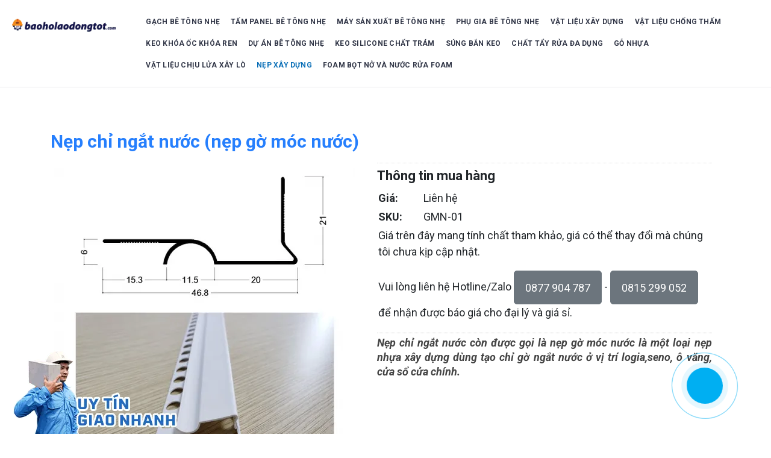

--- FILE ---
content_type: text/html; charset=utf-8
request_url: https://www.baoholaodongtot.com/nep-xay-dung/item/562-nep-chi-ngat-nuoc
body_size: 18705
content:
<!DOCTYPE html>
<html prefix="og: http://ogp.me/ns#" xmlns="http://www.w3.org/1999/xhtml" class="j3" xml:lang="vi-vn" lang="vi-vn" dir="ltr">
<head>
<script type="application/ld+json">{"@context":"https://schema.org","@type":"Store","name":"Bảo Hộ Lao Động Tốt","alternateName":"Nhà cung cấp thiết bị bảo hộ và bê tông nhẹ","@id":"https://www.baoholaodongtot.com/","logo":"https://www.baoholaodongtot.com/images/jch-optimize/ng/images_banners_logo.webp","image":"https://www.baoholaodongtot.com/images/jch-optimize/ng/images_banners_logo.webp","description":"Bảo Hộ Lao Động Tốt nhà cung cấp các sản phẩm thiết bị bảo hộ cá nhân, bê tông nhẹ, gạch bê tông nhẹ, tấm bê tông nhẹ, máy làm bê tông, phụ gia beton.","hasMap":"https://www.google.com/maps/place/G%E1%BA%A1ch+b%C3%AA+t%C3%B4ng+nh%E1%BA%B9,+t%E1%BA%A5m+b%C3%AA+t%C3%B4ng+nh%E1%BA%B9,+b%E1%BA%A3o+h%E1%BB%99+lao+%C4%91%E1%BB%99ng+t%E1%BB%91t+-+Cty+TNHH+TM+DV+S%C3%A0i+G%C3%B2n+Ho%C3%A0ng+Gia/@10.840323,106.6147688,17z/data=!4m12!1m6!3m5!1s0x0:0xe619828f00618b23!2zR-G6oWNoIGLDqiB0w7RuZyBuaOG6uSwgdOG6pW0gYsOqIHTDtG5nIG5o4bq5LCBi4bqjbyBo4buZIGxhbyDEkeG7mW5nIHThu5F0IC0gQ3R5IFROSEggVE0gRFYgU8OgaSBHw7JuIEhvw6BuZyBHaWE!8m2!3d10.8403079!4d106.6147896!3m4!1s0x0:0xe619828f00618b23!8m2!3d10.8403079!4d106.6147896","url":"https://www.baoholaodongtot.com/","telephone":"0877904787","priceRange":"1000VND-500000000VND","address":{"@type":"PostalAddress","streetAddress":"119B Tân Thới Nhất 1, Tân Thới Nhất, Quận 12","addressRegion":"Thành phố Hồ Chí Minh","postalCode":"700000","addressCountry":"VN"},"geo":{"@type":"GeoCoordinates","latitude":10.840323,"longitude":106.6147688},"openingHoursSpecification":[{"@type":"OpeningHoursSpecification","dayOfWeek":["Monday","Tuesday","Wednesday","Thursday","Friday"],"opens":"08:00","closes":"17:00"},{"@type":"OpeningHoursSpecification","dayOfWeek":"Saturday","opens":"08:00","closes":"11:30"}],"sameAs":["https://www.facebook.com/baoholaodongtot/","https://twitter.com/bao_tot","https://www.linkedin.com/in/baoholaodongtot/","https://www.pinterest.com/baoholaodongtot/","https://baoholaodongtot.tumblr.com/","https://soundcloud.com/baoholaodongtot","https://www.youtube.com/channel/UCX7ngXZgRC4XL8aJL0selXg","https://sites.google.com/view/baoholdt/","https://dobaoholaodonghcm.blogspot.com/","https://ello.co/baoholaodonghg","https://cuahangbaoholaodong.weebly.com/"]}</script>
<base href="https://www.baoholaodongtot.com/nep-xay-dung/item/562-nep-chi-ngat-nuoc" />
<meta http-equiv="content-type" content="text/html; charset=utf-8" />
<meta name="keywords" content="nẹp chỉ ngắt nước,nẹp gờ móc nước,nẹp nhựa xây dựng" />
<meta name="rights" content="www.baoholaodongtot.com" />
<meta name="twitter:card" content="summary" />
<meta name="twitter:site" content="@bao_tot" />
<meta name="twitter:creator" content="@bao_tot" />
<meta property="og:title" content="Nẹp chỉ ngắt nước (nẹp gờ móc nước)" />
<meta name="twitter:title" content="Nẹp chỉ ngắt nước (nẹp gờ móc nước)" />
<meta property="og:type" content="article" />
<meta property="og:url" content="https://www.baoholaodongtot.com/nep-xay-dung/item/562-nep-chi-ngat-nuoc" />
<meta name="og:site_name" content="Bảo Hộ Lao Động Tốt" />
<meta property="og:description" content="Nẹp chỉ ngắt nước còn được gọi là nẹp gờ móc nước là một loại nẹp nhựa xây dựng dùng tạo chỉ gờ ngắt nước ở vị trí logia, seno, ô văng, cửa sổ cửa chính." />
<meta name="twitter:description" content="Nẹp chỉ ngắt nước còn được gọi là nẹp gờ móc nước là một loại nẹp nhựa xây dựng dùng tạo chỉ gờ ngắt nước ở vị trí logia, seno, ô văng, cửa sổ cửa chính." />
<meta property="og:image" content="https://www.baoholaodongtot.com/media/k2/items/cache/665e96c29d55b13435d7a8d39deafe53_M.jpg?t=20221129_064536" />
<meta name="twitter:image" content="https://www.baoholaodongtot.com/media/k2/items/cache/665e96c29d55b13435d7a8d39deafe53_M.jpg?t=20221129_064536" />
<meta name="robots" content="index, follow, max-image-preview:large" />
<meta name="author" content="Bảo Hộ Lao Động Tốt" />
<meta name="image" content="https://www.baoholaodongtot.com/media/k2/items/cache/665e96c29d55b13435d7a8d39deafe53_M.jpg?t=20221129_064536" />
<meta name="twitter:image:alt" content="Nẹp chỉ ngắt nước (nẹp gờ móc nước)" />
<meta name="description" content="Nẹp chỉ ngắt nước còn được gọi là nẹp gờ móc nước là một loại nẹp nhựa xây dựng dùng tạo chỉ gờ ngắt nước ở vị trí logia, seno, ô văng, cửa sổ cửa chí..." />
<meta name="generator" content="Joomla! - Open Source Content Management" />
<link rel="preconnect" href="https://static.joomlart.com"  crossorigin />
<link rel="preconnect" href="https://cdnjs.cloudflare.com"  crossorigin />
<link rel="preconnect" href="https://fonts.gstatic.com"  crossorigin />
<link rel="preload" href="/templates/ja_campaign/images/wm-bg.png" as="image" />
<link rel="preload" href="/images/banners/logomobi.png" as="image" />
<link rel="preload" href="/images/banners/logo-hg.png" as="image" />
<link rel="preload" href="https://fonts.googleapis.com/css?family=Roboto%3A400%2C400i%2C500%2C500i%2C700%2C700i%2C900&display=swap" as="style" onload="this.rel='stylesheet'" />
<link rel="preload" href="/media/com_jchoptimize/cache/css/78662b148fbc81e52093600a2555bc4f099f322fe20e5ee292474ce077664ad2.css" as="style" onload="this.rel='stylesheet'" />
<title>Nẹp chỉ ngắt nước (nẹp gờ móc nước)</title>
<link href="/images/banners/favicon-32x32.png" rel="shortcut icon" type="image/x-icon" />
<link href="https://www.baoholaodongtot.com/nep-xay-dung/item/562-nep-chi-ngat-nuoc" rel="canonical" />
<script type="application/x-k2-headers">
{"Last-Modified": "Tue, 29 Nov 2022 06:45:36 GMT", "ETag": "20b03f838430dc848a6b82425a25cb3e"}
	</script>
<!-- Start: Google Structured Data -->
<script type="application/ld+json" data-type="gsd">{"@context":"https://schema.org","@type":"BreadcrumbList","itemListElement":[{"@type":"ListItem","position":1,"name":"Home","item":"https://www.baoholaodongtot.com/"},{"@type":"ListItem","position":2,"name":"NẸP XÂY DỰNG","item":"https://www.baoholaodongtot.com/nep-xay-dung"},{"@type":"ListItem","position":3,"name":"Nẹp chỉ ngắt nước (nẹp gờ móc nước)","item":"https://www.baoholaodongtot.com/nep-xay-dung/item/562-nep-chi-ngat-nuoc"}]}</script>
<script type="application/ld+json" data-type="gsd">{"@context":"https://schema.org","@type":"Product","productID":"GMN-01","name":"Nẹp chỉ ngắt nước (nẹp gờ móc nước)","image":"https://www.baoholaodongtot.com/media/k2/items/cache/665e96c29d55b13435d7a8d39deafe53_L.jpg?t=20221129_064536","description":"Nẹp chỉ ngắt nước còn được gọi là nẹp gờ móc nước là một loại nẹp nhựa xây dựng dùng tạo chỉ gờ ngắt nước ở vị trí logia, seno, ô văng, cửa sổ cửa chí...","sku":"GMN-01","mpn":"GMN-01","brand":{"@type":"Brand","name":"Bảo Hộ Lao Động Tốt"},"offers":{"@type":"Offer","price":"1000.00","priceCurrency":"VND","url":"https://www.baoholaodongtot.com/nep-xay-dung/item/562-nep-chi-ngat-nuoc","itemCondition":"http://schema.org/NewCondition","availability":"http://schema.org/InStock","priceValidUntil":"2068-03-22T23:29:46+07:00"},"aggregateRating":{"@type":"AggregateRating","ratingValue":"5","reviewCount":"19","worstRating":0,"bestRating":5}}</script>
<!-- End: Google Structured Data -->
<meta property="fb:pages" content="102699831735325" />
<meta name="viewport"  content="width=device-width, initial-scale=1, maximum-scale=1, user-scalable=yes"/>
<meta name="HandheldFriendly" content="true"/>
<meta name="apple-mobile-web-app-capable" content="YES"/>
<!-- //META FOR IOS & HANDHELD -->
<noscript>
<style>img.jch-lazyload,iframe.jch-lazyload{display:none}</style>
</noscript>
<style id="jch-optimize-critical-css" data-id="77db0c9cf947d584b7d86dcc0ffb42e3e331a2a051155796a8393ef47ed3bcad">a:active,a:focus{outline:0}img{border:none}#k2Container{padding:0 0 24px 0}.clr{clear:both;height:0;line-height:0;display:block;float:none;padding:0;margin:0;border:none}.even{padding:2px}.odd{padding:2px}div.itemView{padding:8px 0 24px 0;margin:0 0 24px 0}div.itemBody{padding:8px 0;margin:0}div.itemImageBlock{padding:8px 0;margin:0 0 16px 0}span.itemImage{display:block;text-align:center;margin:0 0 8px 0}span.itemImage img{max-width:100%;height:auto}span.itemImageCaption{color:#666;float:left;display:block;font-size:11px}@media screen and (max-width:600px){span.itemImageCaption,span.itemImageCredits{float:none;text-align:center}}div.itemIntroText{color:#444;font-size:18px;font-weight:700;line-height:24px;padding:4px 0 12px 0}div.itemExtraFields{margin:16px 0 0 0;padding:8px 0 0 0;border-top:1px dotted #ddd}div.itemExtraFields h3{margin:0;padding:0 0 8px 0}div.itemExtraFields ul{margin:0;padding:0;list-style:none}div.itemExtraFields ul li{display:block}div.itemExtraFields ul li span.itemExtraFieldsLabel{display:block;float:left;font-weight:700;margin:0 4px 0 0;width:30%}div.itemContentFooter{display:block;text-align:right;padding:4px 0;margin:16px 0 4px 0;color:#999}span.itemHits{float:left}div.itemLinks{margin:16px 0;padding:0}div.itemCategory span{font-weight:700;color:#555;padding:0 4px 0 0}div.itemRelated{margin-bottom:16px;padding:0}div.itemRelated ul li.clr{clear:both;height:0;line-height:0;display:block;float:none;padding:0;margin:0;border:none}div.itemNavigation{padding:8px;margin:0 0 24px 0;background:#fafafa;border-radius:4px}div.itemNavigation span.itemNavigationTitle{color:#999}div.itemNavigation a.itemPrevious{padding:0 12px}div.itemNavigation a.itemNext{padding:0 12px}div.itemBackToTop{text-align:right}div.itemBackToTop a{text-decoration:underline}div.itemBackToTop a:hover{text-decoration:underline}.fa,.fas,.far,.fal,.fad,.fab{-moz-osx-font-smoothing:grayscale;-webkit-font-smoothing:antialiased;display:inline-block;font-style:normal;font-variant:normal;text-rendering:auto;line-height:1}:root .fa-rotate-90,:root .fa-rotate-180,:root .fa-rotate-270,:root .fa-flip-horizontal,:root .fa-flip-vertical,:root .fa-flip-both{-webkit-filter:none;filter:none}.fa-bars:before{content:"\f0c9"}.fa-chevron-up:before{content:"\f077"}.fa-map-marker:before{content:"\f041"}.fab{font-family:'Font Awesome 5 Brands';font-weight:400}.far{font-family:'Font Awesome 5 Free';font-weight:400}.fa,.fas{font-family:'Font Awesome 5 Free';font-weight:900}:root .fa-rotate-90,:root .icon-rotate-90,:root .fa-rotate-180,:root .icon-rotate-180,:root .fa-rotate-270,:root .icon-rotate-270,:root .fa-flip-horizontal,:root .icon-flip-horizontal,:root .fa-flip-vertical,:root .icon-flip-vertical,:root .fa-flip-both,:root .icon-flip-both{-webkit-filter:none;filter:none}.fa{display:inline-block;font:normal normal normal 14px/1 FontAwesome;font-size:inherit;text-rendering:auto;-webkit-font-smoothing:antialiased;-moz-osx-font-smoothing:grayscale}.fa-rotate-90{-ms-filter:"progid:DXImageTransform.Microsoft.BasicImage(rotation=1)";-webkit-transform:rotate(90deg);-ms-transform:rotate(90deg);transform:rotate(90deg)}.fa-rotate-180{-ms-filter:"progid:DXImageTransform.Microsoft.BasicImage(rotation=2)";-webkit-transform:rotate(180deg);-ms-transform:rotate(180deg);transform:rotate(180deg)}.fa-rotate-270{-ms-filter:"progid:DXImageTransform.Microsoft.BasicImage(rotation=3)";-webkit-transform:rotate(270deg);-ms-transform:rotate(270deg);transform:rotate(270deg)}.fa-flip-horizontal{-ms-filter:"progid:DXImageTransform.Microsoft.BasicImage(rotation=0, mirror=1)";-webkit-transform:scale(-1,1);-ms-transform:scale(-1,1);transform:scale(-1,1)}.fa-flip-vertical{-ms-filter:"progid:DXImageTransform.Microsoft.BasicImage(rotation=2, mirror=1)";-webkit-transform:scale(1,-1);-ms-transform:scale(1,-1);transform:scale(1,-1)}:root .fa-rotate-90,:root .fa-rotate-180,:root .fa-rotate-270,:root .fa-flip-horizontal,:root .fa-flip-vertical{filter:none}.fa-map-marker:before{content:"\f041"}.fa-chevron-up:before{content:"\f077"}.fa-navicon:before,.fa-reorder:before,.fa-bars:before{content:"\f0c9"}.fa-map:before{content:"\f279"}.fa-rotate-90,.icon-rotate-90{-ms-filter:"progid:DXImageTransform.Microsoft.BasicImage(rotation=1)";-webkit-transform:rotate(90deg);transform:rotate(90deg)}.fa-rotate-180,.icon-rotate-180{-ms-filter:"progid:DXImageTransform.Microsoft.BasicImage(rotation=2)";-webkit-transform:rotate(180deg);transform:rotate(180deg)}.fa-rotate-270,.icon-rotate-270{-ms-filter:"progid:DXImageTransform.Microsoft.BasicImage(rotation=3)";-webkit-transform:rotate(270deg);transform:rotate(270deg)}.fa-flip-horizontal,.icon-flip-horizontal{-ms-filter:"progid:DXImageTransform.Microsoft.BasicImage(rotation=0, mirror=1)";-webkit-transform:scale(-1,1);transform:scale(-1,1)}.fa-flip-vertical,.icon-flip-vertical{-ms-filter:"progid:DXImageTransform.Microsoft.BasicImage(rotation=2, mirror=1)";-webkit-transform:scale(1,-1);transform:scale(1,-1)}.fa-flip-both,.icon-flip-both,.fa-flip-horizontal.fa-flip-vertical,.fa-flip-horizontal.icon-flip-vertical,.fa-flip-vertical.icon-flip-horizontal,.icon-flip-horizontal.icon-flip-vertical{-ms-filter:"progid:DXImageTransform.Microsoft.BasicImage(rotation=2, mirror=1)";-webkit-transform:scale(-1,-1);transform:scale(-1,-1)}:root .fa-rotate-90,:root .icon-rotate-90,:root .fa-rotate-180,:root .icon-rotate-180,:root .fa-rotate-270,:root .icon-rotate-270,:root .fa-flip-horizontal,:root .icon-flip-horizontal,:root .fa-flip-vertical,:root .icon-flip-vertical,:root .fa-flip-both,:root .icon-flip-both{-webkit-filter:none;filter:none}*,*::before,*::after{box-sizing:border-box}html{font-family:sans-serif;line-height:1.15;-webkit-text-size-adjust:100%;-webkit-tap-highlight-color:rgba(0,0,0,0)}article,aside,figcaption,figure,footer,header,hgroup,main,nav,section{display:block}body{margin:0;font-family:Roboto,-apple-system,BlinkMacSystemFont,"Segoe UI","Helvetica Neue",Arial,sans-serif,"Apple Color Emoji","Segoe UI Emoji","Segoe UI Symbol";font-size:1rem;font-weight:400;line-height:1.5;color:#67758d;text-align:left;background-color:#fff}h1,h2,h3,h4,h5,h6{margin-top:0;margin-bottom:.5rem}p{margin-top:0;margin-bottom:1rem}ol,ul,dl{margin-top:0;margin-bottom:1rem}dt{font-weight:600}dd{margin-bottom:.5rem;margin-left:0}b,strong{font-weight:bolder}small{font-size:80%}a{color:#267ffd;text-decoration:none;background-color:rgba(0,0,0,0)}a:hover{color:#0056b3;text-decoration:underline}a:not([href]):not([tabindex]){color:inherit;text-decoration:none}a:not([href]):not([tabindex]):hover,a:not([href]):not([tabindex]):focus{color:inherit;text-decoration:none}a:not([href]):not([tabindex]):focus{outline:0}figure{margin:0 0 1rem}img{vertical-align:middle;border-style:none}table{border-collapse:collapse}caption{padding-top:.75rem;padding-bottom:.75rem;color:#6c757d;text-align:left;caption-side:bottom}th{text-align:inherit}button{border-radius:0}button:focus{outline:1px dotted;outline:5px auto -webkit-focus-ring-color}input,button,select,optgroup,textarea{margin:0;font-family:inherit;font-size:inherit;line-height:inherit}button,input{overflow:visible}button,select{text-transform:none}select{word-wrap:normal}button,[type=button],[type=reset],[type=submit]{-webkit-appearance:button}button:not(:disabled),[type=button]:not(:disabled),[type=reset]:not(:disabled),[type=submit]:not(:disabled){cursor:pointer}button::-moz-focus-inner,[type=button]::-moz-focus-inner,[type=reset]::-moz-focus-inner,[type=submit]::-moz-focus-inner{padding:0;border-style:none}textarea{overflow:auto;resize:vertical}::-webkit-file-upload-button{font:inherit;-webkit-appearance:button}h1,h2,h3,h4,h5,h6,.h1,.h2,.h3,.h4,.h5,.h6{margin-bottom:.5rem;font-family:inherit;font-weight:500;line-height:1.2;color:inherit}h1,.h1{font-size:2.5rem}@media(max-width:1200px){h1,.h1{font-size:calc(1.375rem + 1.5vw)}}h2,.h2{font-size:2rem}@media(max-width:1200px){h2,.h2{font-size:calc(1.325rem + 0.9vw)}}h3,.h3{font-size:1.75rem}@media(max-width:1200px){h3,.h3{font-size:calc(1.3rem + 0.6vw)}}h4,.h4{font-size:1.5rem}@media(max-width:1200px){h4,.h4{font-size:calc(1.275rem + 0.3vw)}}h5,.h5{font-size:1.25rem}h6,.h6{font-size:1rem}hr{margin-top:1rem;margin-bottom:1rem;border:0;border-top:1px solid rgba(0,0,0,.1)}small,.small{font-size:.725rem;font-weight:400}mark,.mark{padding:.2em;background-color:#fcf8e3}.container{width:100%;padding-right:20px;padding-left:20px;margin-right:auto;margin-left:auto}@media(min-width:576px){.container{max-width:540px}}@media(min-width:768px){.container{max-width:720px}}@media(min-width:992px){.container{max-width:960px}}@media(min-width:1200px){.container{max-width:1152px}}.container-fluid{width:100%;padding-right:20px;padding-left:20px;margin-right:auto;margin-left:auto}.row{display:flex;flex-wrap:wrap;margin-right:-20px;margin-left:-20px}.col-xl,.col-xl-auto,.col-xl-12,.col-xl-11,.col-xl-10,.col-xl-9,.col-xl-8,.col-xl-7,.col-xl-6,.col-xl-5,.col-xl-4,.col-xl-3,.col-xl-2,.col-xl-1,.col-lg,.col-lg-auto,.col-lg-12,.col-lg-11,.col-lg-10,.col-lg-9,.col-lg-8,.col-lg-7,.col-lg-6,.col-lg-5,.col-lg-4,.col-lg-3,.col-lg-2,.col-lg-1,.col-md,.col-md-auto,.col-md-12,.col-md-11,.col-md-10,.col-md-9,.col-md-8,.col-md-7,.col-md-6,.col-md-5,.col-md-4,.col-md-3,.col-md-2,.col-md-1,.col-sm,.col-sm-auto,.col-sm-12,.col-sm-11,.col-sm-10,.col-sm-9,.col-sm-8,.col-sm-7,.col-sm-6,.col-sm-5,.col-sm-4,.col-sm-3,.col-sm-2,.col-sm-1,.col,.col-auto,.col-12,.col-11,.col-10,.col-9,.col-8,.col-7,.col-6,.col-5,.col-4,.col-3,.col-2,.col-1{position:relative;width:100%;padding-right:20px;padding-left:20px}.col{flex-basis:0%;flex-grow:1;max-width:100%}.col-auto{flex:0 0 auto;width:auto;max-width:100%}.col-1{flex:0 0 8.3333333333%;max-width:8.3333333333%}.col-2{flex:0 0 16.6666666667%;max-width:16.6666666667%}.col-3{flex:0 0 25%;max-width:25%}.col-4{flex:0 0 33.3333333333%;max-width:33.3333333333%}.col-5{flex:0 0 41.6666666667%;max-width:41.6666666667%}.col-6{flex:0 0 50%;max-width:50%}.col-7{flex:0 0 58.3333333333%;max-width:58.3333333333%}.col-8{flex:0 0 66.6666666667%;max-width:66.6666666667%}.col-9{flex:0 0 75%;max-width:75%}.col-10{flex:0 0 83.3333333333%;max-width:83.3333333333%}.col-11{flex:0 0 91.6666666667%;max-width:91.6666666667%}.col-12{flex:0 0 100%;max-width:100%}@media(min-width:576px){.col-sm{flex-basis:0%;flex-grow:1;max-width:100%}.col-sm-auto{flex:0 0 auto;width:auto;max-width:100%}.col-sm-1{flex:0 0 8.3333333333%;max-width:8.3333333333%}.col-sm-2{flex:0 0 16.6666666667%;max-width:16.6666666667%}.col-sm-3{flex:0 0 25%;max-width:25%}.col-sm-4{flex:0 0 33.3333333333%;max-width:33.3333333333%}.col-sm-5{flex:0 0 41.6666666667%;max-width:41.6666666667%}.col-sm-6{flex:0 0 50%;max-width:50%}.col-sm-7{flex:0 0 58.3333333333%;max-width:58.3333333333%}.col-sm-8{flex:0 0 66.6666666667%;max-width:66.6666666667%}.col-sm-9{flex:0 0 75%;max-width:75%}.col-sm-10{flex:0 0 83.3333333333%;max-width:83.3333333333%}.col-sm-11{flex:0 0 91.6666666667%;max-width:91.6666666667%}.col-sm-12{flex:0 0 100%;max-width:100%}}@media(min-width:768px){.col-md{flex-basis:0%;flex-grow:1;max-width:100%}.col-md-auto{flex:0 0 auto;width:auto;max-width:100%}.col-md-1{flex:0 0 8.3333333333%;max-width:8.3333333333%}.col-md-2{flex:0 0 16.6666666667%;max-width:16.6666666667%}.col-md-3{flex:0 0 25%;max-width:25%}.col-md-4{flex:0 0 33.3333333333%;max-width:33.3333333333%}.col-md-5{flex:0 0 41.6666666667%;max-width:41.6666666667%}.col-md-6{flex:0 0 50%;max-width:50%}.col-md-7{flex:0 0 58.3333333333%;max-width:58.3333333333%}.col-md-8{flex:0 0 66.6666666667%;max-width:66.6666666667%}.col-md-9{flex:0 0 75%;max-width:75%}.col-md-10{flex:0 0 83.3333333333%;max-width:83.3333333333%}.col-md-11{flex:0 0 91.6666666667%;max-width:91.6666666667%}.col-md-12{flex:0 0 100%;max-width:100%}}@media(min-width:992px){.col-lg{flex-basis:0%;flex-grow:1;max-width:100%}.col-lg-auto{flex:0 0 auto;width:auto;max-width:100%}.col-lg-1{flex:0 0 8.3333333333%;max-width:8.3333333333%}.col-lg-2{flex:0 0 16.6666666667%;max-width:16.6666666667%}.col-lg-3{flex:0 0 25%;max-width:25%}.col-lg-4{flex:0 0 33.3333333333%;max-width:33.3333333333%}.col-lg-5{flex:0 0 41.6666666667%;max-width:41.6666666667%}.col-lg-6{flex:0 0 50%;max-width:50%}.col-lg-7{flex:0 0 58.3333333333%;max-width:58.3333333333%}.col-lg-8{flex:0 0 66.6666666667%;max-width:66.6666666667%}.col-lg-9{flex:0 0 75%;max-width:75%}.col-lg-10{flex:0 0 83.3333333333%;max-width:83.3333333333%}.col-lg-11{flex:0 0 91.6666666667%;max-width:91.6666666667%}.col-lg-12{flex:0 0 100%;max-width:100%}}@media(min-width:1200px){.col-xl{flex-basis:0%;flex-grow:1;max-width:100%}.col-xl-auto{flex:0 0 auto;width:auto;max-width:100%}.col-xl-1{flex:0 0 8.3333333333%;max-width:8.3333333333%}.col-xl-2{flex:0 0 16.6666666667%;max-width:16.6666666667%}.col-xl-3{flex:0 0 25%;max-width:25%}.col-xl-4{flex:0 0 33.3333333333%;max-width:33.3333333333%}.col-xl-5{flex:0 0 41.6666666667%;max-width:41.6666666667%}.col-xl-6{flex:0 0 50%;max-width:50%}.col-xl-7{flex:0 0 58.3333333333%;max-width:58.3333333333%}.col-xl-8{flex:0 0 66.6666666667%;max-width:66.6666666667%}.col-xl-9{flex:0 0 75%;max-width:75%}.col-xl-10{flex:0 0 83.3333333333%;max-width:83.3333333333%}.col-xl-11{flex:0 0 91.6666666667%;max-width:91.6666666667%}.col-xl-12{flex:0 0 100%;max-width:100%}}.btn{display:inline-block;font-weight:400;color:#67758d;text-align:center;vertical-align:middle;user-select:none;background-color:rgba(0,0,0,0);border:1px solid rgba(0,0,0,0);padding:.75rem 1rem;font-size:1rem;line-height:1.5;border-radius:5px;transition:color .15s ease-in-out,background-color .15s ease-in-out,border-color .15s ease-in-out,box-shadow .15s ease-in-out}@media(prefers-reduced-motion:reduce){.btn{transition:none}}.btn:hover{color:#67758d;text-decoration:none}.btn:focus,.btn.focus{outline:0;box-shadow:0 0 0 .2rem rgba(38,127,253,.25)}.btn.disabled,.btn:disabled{opacity:.65}.btn-secondary,.js-stools-container-bar .btn,.tag-category .filters .btn-group .btn{color:#fff;background-color:#6e7489;border-color:#6e7489}.btn-secondary:hover,.js-stools-container-bar .btn:hover,.tag-category .filters .btn-group .btn:hover{color:#fff;background-color:#5d6274;border-color:#575c6d}.btn-secondary:focus,.js-stools-container-bar .btn:focus,.tag-category .filters .btn-group .btn:focus,.btn-secondary.focus,.js-stools-container-bar .focus.btn,.tag-category .filters .btn-group .focus.btn{box-shadow:0 0 0 .2rem rgba(132,137,155,.5)}.btn-secondary.disabled,.js-stools-container-bar .disabled.btn,.tag-category .filters .btn-group .disabled.btn,.btn-secondary:disabled,.js-stools-container-bar .btn:disabled,.tag-category .filters .btn-group .btn:disabled{color:#fff;background-color:#6e7489;border-color:#6e7489}.btn-secondary:not(:disabled):not(.disabled):active,.js-stools-container-bar .btn:not(:disabled):not(.disabled):active,.tag-category .filters .btn-group .btn:not(:disabled):not(.disabled):active,.btn-secondary:not(:disabled):not(.disabled).active,.js-stools-container-bar .btn:not(:disabled):not(.disabled).active,.tag-category .filters .btn-group .btn:not(:disabled):not(.disabled).active,.show>.btn-secondary.dropdown-toggle,.js-stools-container-bar .show>.dropdown-toggle.btn,.tag-category .filters .btn-group .show>.dropdown-toggle.btn{color:#fff;background-color:#575c6d;border-color:#525666}.btn-secondary:not(:disabled):not(.disabled):active:focus,.js-stools-container-bar .btn:not(:disabled):not(.disabled):active:focus,.tag-category .filters .btn-group .btn:not(:disabled):not(.disabled):active:focus,.btn-secondary:not(:disabled):not(.disabled).active:focus,.js-stools-container-bar .btn:not(:disabled):not(.disabled).active:focus,.tag-category .filters .btn-group .btn:not(:disabled):not(.disabled).active:focus,.show>.btn-secondary.dropdown-toggle:focus,.js-stools-container-bar .show>.dropdown-toggle.btn:focus,.tag-category .filters .btn-group .show>.dropdown-toggle.btn:focus{box-shadow:0 0 0 .2rem rgba(132,137,155,.5)}.collapse:not(.show){display:none}.dropup,.dropright,.dropdown,.dropleft{position:relative}.dropdown-toggle{white-space:nowrap}.dropdown-toggle::after{display:inline-block;margin-left:.255em;vertical-align:.255em;content:"";border-top:.3em solid;border-right:.3em solid rgba(0,0,0,0);border-bottom:0;border-left:.3em solid rgba(0,0,0,0)}.dropdown-toggle:empty::after{margin-left:0}.btn-group,.btn-group-vertical{position:relative;display:inline-flex;vertical-align:middle}.btn-group-vertical{flex-direction:column;align-items:flex-start;justify-content:center}.nav{display:flex;flex-wrap:wrap;padding-left:0;margin-bottom:0;list-style:none}.nav-link{display:block;padding:1rem 1rem}.nav-link:hover,.nav-link:focus{text-decoration:none}.navbar{position:relative;display:flex;flex-wrap:wrap;align-items:center;justify-content:space-between;padding:1rem 1rem}.navbar-brand{display:inline-block;padding-top:.8125rem;padding-bottom:.8125rem;margin-right:1rem;font-size:1.25rem;line-height:inherit;white-space:nowrap}.navbar-brand:hover,.navbar-brand:focus{text-decoration:none}.navbar-nav{display:flex;flex-direction:column;padding-left:0;margin-bottom:0;list-style:none}.navbar-nav .nav-link{padding-right:0;padding-left:0}.navbar-collapse{flex-basis:100%;flex-grow:1;align-items:center}.navbar-toggler{padding:.25rem .75rem;font-size:1.25rem;line-height:1;background-color:rgba(0,0,0,0);border:1px solid rgba(0,0,0,0);border-radius:.25rem}.navbar-toggler:hover,.navbar-toggler:focus{text-decoration:none}@media(min-width:992px){.navbar-expand-lg{flex-flow:row nowrap;justify-content:flex-start}.navbar-expand-lg .navbar-nav{flex-direction:row}.navbar-expand-lg .navbar-nav .nav-link{padding-right:.5rem;padding-left:.5rem}.navbar-expand-lg .navbar-collapse{display:flex!important;flex-basis:auto}.navbar-expand-lg .navbar-toggler{display:none}}.navbar-expand{flex-flow:row nowrap;justify-content:flex-start}.d-none{display:none!important}.d-inline-block{display:inline-block!important}@media(min-width:576px){.d-sm-none{display:none!important}.d-sm-block{display:block!important}}@supports(position:sticky){}@media print{*,*::before,*::after{text-shadow:none!important;box-shadow:none!important}a:not(.btn){text-decoration:underline}tr,img{page-break-inside:avoid}p,h2,h3{orphans:3;widows:3}h2,h3{page-break-after:avoid}body{min-width:992px!important}.container{min-width:992px!important}.navbar{display:none}}html{font-size:15px}body{font-weight:400}a{color:#267ffd}a:hover{color:#0056b3}img{max-width:100%;height:auto}#back-to-top{background:rgba(0,0,0,.5);border-radius:5px;display:none}.btn:focus,.btn.focus{outline:none;box-shadow:none}.navbar .navbar-toggler{border-radius:0;border:0;color:#6e7489;display:block;height:52px;line-height:52px;padding:0;transition:all .35s}.navbar .navbar-toggler i{font-size:22px}.navbar .navbar-toggler:hover{cursor:pointer}.t4-navbar{position:relative;padding:0}.t4-navbar::after{display:block;clear:both;content:""}.t4-navbar .navbar{float:left;min-height:52px}@media(max-width:991.98px){.t4-navbar .navbar.navbar-expand-lg{float:none;display:block}.t4-navbar .navbar.navbar-expand-lg::after{display:block;clear:both;content:""}}.t4-navbar .navbar.navbar-expand{float:none;display:block}.t4-navbar .navbar.navbar-expand::after{display:block;clear:both;content:""}.t4-navbar .nav-item{position:relative}.t4-navbar .nav-item>a,.t4-navbar .nav-item>span{display:flex;align-items:center;justify-content:space-between}.t4-module{padding:0;margin-top:2rem}.t4-module:first-child{margin-top:0}.t4-module .module-inner{padding:0}.module-title{font-size:1rem;margin:0;padding:0}.module-title span{display:inline-block}.module-ct::after,.moduletable::after{display:block;clear:both;content:""}.module-ct ul:last-child,.module-ct p:last-child,.moduletable ul:last-child,.moduletable p:last-child{margin-bottom:0}.moduletable{border:1px solid rgba(68,74,94,.12);padding:1.25rem;border-radius:5px;margin:1rem auto}.t4-module .nav li,.t4-card .nav li,.moduletable .nav li,.module_menu .nav li{display:block;padding:0;margin:0}.t4-module .nav li a,.t4-card .nav li a,.moduletable .nav li a,.module_menu .nav li a{display:block;padding:.25rem 0;position:relative}.t4-module .nav li a:hover,.t4-module .nav li a:active,.t4-module .nav li a:focus,.t4-card .nav li a:hover,.t4-card .nav li a:active,.t4-card .nav li a:focus,.moduletable .nav li a:hover,.moduletable .nav li a:active,.moduletable .nav li a:focus,.module_menu .nav li a:hover,.module_menu .nav li a:active,.module_menu .nav li a:focus{text-decoration:none}.t4-module .nav>li.active>a,.t4-card .nav>li.active>a,.moduletable .nav>li.active>a,.module_menu .nav>li.active>a{font-weight:600}.module-title{border-bottom:1px solid rgba(68,74,94,.12);margin:0 0 1rem 0;padding:0;text-transform:uppercase}.module-title span{border-bottom:1px solid #858a9e;margin-bottom:-1px;padding:0 0 .6666666667rem}.t4-module .nav li a,.t4-card .nav li a,.moduletable .nav li a,.module_menu .nav li a{color:#6e7489}.t4-module .nav li a:hover,.t4-module .nav li a:active,.t4-module .nav li a:focus,.t4-card .nav li a:hover,.t4-card .nav li a:active,.t4-card .nav li a:focus,.moduletable .nav li a:hover,.moduletable .nav li a:active,.moduletable .nav li a:focus,.module_menu .nav li a:hover,.module_menu .nav li a:active,.module_menu .nav li a:focus{color:#67758d}.t4-module .nav>li.active>a,.t4-card .nav>li.active>a,.moduletable .nav>li.active>a,.module_menu .nav>li.active>a{color:#67758d;font-weight:600}.filters{margin-bottom:1.5rem}.tag-category .filters{position:relative}.tag-category .filters .btn-group{position:relative}.tag-category .filters .btn-group .btn{height:40px;line-height:20px}.tag-category .filters .btn-group:nth-child(2){float:right!important}.js-stools-container-bar{margin-bottom:1rem}h1,h2,h3,h4,h5,h6,.h1,.h2,.h3,.h4,.h5,.h6{font-family:inherit;font-weight:500;line-height:1.2;color:inherit}h1,.h1,h2,.h2,h3,.h3{margin-top:1rem;margin-bottom:.5rem}h4,.h4,h5,.h5,h6,.h6{margin-top:.5rem;margin-bottom:.5rem}h1,.h1{font-size:2.5rem}h2,.h2{font-size:2rem}h3,.h3{font-size:1.75rem}h4,.h4{font-size:1.5rem}h5,.h5{font-size:1.25rem}h6,.h6{font-size:1rem}small,.small{font-size:.875rem;font-weight:400}._jch-t4-hero.jch-lazyloaded{background-image:url(https://www.baoholaodongtot.com/templates/ja_campaign/images/wm-bg.png) !important}.t4-megamenu .nav-link{display:flex;justify-content:space-between;align-items:center}@media(min-width:768px){.t4-megamenu .nav-link{display:inline-flex;justify-content:flex-start}}.t4-megamenu .navbar-nav>li>a,.t4-megamenu .navbar-nav>li>.nav-link{padding-top:.5rem;padding-bottom:.5rem;font-size:12px;font-weight:600;letter-spacing:.02em;text-transform:uppercase}.t4-megamenu .navbar-nav>li:last-child>a,.t4-megamenu .navbar-nav>li:last-child>.nav-link{border:0}.t4-offcanvas{background:#fff}.t4-offcanvas .t4-off-canvas-header{background-color:#f0f1f4;display:flex;flex-wrap:nowrap;justify-content:space-between;align-items:center;padding:.75rem 1.5rem}.t4-offcanvas .t4-off-canvas-header::after{display:block;clear:both;content:""}.t4-offcanvas .t4-off-canvas-header h3{font-size:1.25rem;float:left;margin:0;line-height:2rem;padding:0}.t4-offcanvas .t4-off-canvas-header a{outline:none}.t4-offcanvas .t4-off-canvas-header a img{max-height:2rem;outline:none}.t4-offcanvas .t4-off-canvas-header .close{background-color:#fff;border:0;border-radius:50%;height:32px;outline:none;margin-left:auto;padding:0;transition:all .2s ease-in-out;text-shadow:none;width:32px}.t4-offcanvas .t4-off-canvas-header .close:hover,.t4-offcanvas .t4-off-canvas-header .close:focus,.t4-offcanvas .t4-off-canvas-header .close:active{background-color:rgba(0,0,0,.05)}.t4-offcanvas .t4-off-canvas-header .close:hover span,.t4-offcanvas .t4-off-canvas-header .close:focus span,.t4-offcanvas .t4-off-canvas-header .close:active span{transform:rotate(180deg)}.t4-offcanvas .t4-off-canvas-header .close span{color:#666;display:block;height:32px;font-size:24px;line-height:28px;transition:all .35s ease;width:32px}.t4-offcanvas .t4-off-canvas-body{padding:1rem 0}.t4-offcanvas .t4-off-canvas-body .t4-module{margin-bottom:2rem}.t4-offcanvas .t4-off-canvas-body .t4-module .module-inner{padding:0 40px}.t4-offcanvas .t4-off-canvas-body .t4-module.no-padding .module-inner{padding-left:0;padding-right:0}.t4-offcanvas .t4-off-canvas-body .navbar{display:block;padding:0}.t4-offcanvas .t4-off-canvas-body .navbar .dropdown-toggle::after{display:none}.t4-offcanvas .t4-off-canvas-body .navbar .nav-item{padding:0}.t4-offcanvas .t4-off-canvas-body .navbar .nav-item .dropdown-menu .nav-item{border-bottom:0;padding-right:0}.t4-offcanvas .t4-off-canvas-body .navbar .nav-item .dropdown-menu .nav-item .btn-toggle{right:0}.t4-offcanvas .t4-off-canvas-body .navbar .nav-link,.t4-offcanvas .t4-off-canvas-body .navbar .separator{color:var(--body-text-color);padding:.75rem 0}.t4-offcanvas .t4-off-canvas-body .navbar .nav-link:hover,.t4-offcanvas .t4-off-canvas-body .navbar .nav-link:focus,.t4-offcanvas .t4-off-canvas-body .navbar .nav-link:active,.t4-offcanvas .t4-off-canvas-body .navbar .separator:hover,.t4-offcanvas .t4-off-canvas-body .navbar .separator:focus,.t4-offcanvas .t4-off-canvas-body .navbar .separator:active{background-color:rgba(0,0,0,0);color:var(--body-link-hover-color)}.t4-offcanvas .t4-off-canvas-body .navbar .nav-item.active>.nav-link,.t4-offcanvas .t4-off-canvas-body .navbar .nav-item.active>.separator{color:var(--body-link-hover-color)}.t4-offcanvas .t4-off-canvas-body .navbar .sub-menu-back{display:none}.t4-offcanvas .t4-off-canvas-body .navbar .btn-toggle{background-color:#eaecf0;border-radius:50%;color:#858a9e;display:block;position:absolute;right:0;top:8px;height:30px;line-height:30px;font-size:12px;padding:0;text-align:center;width:30px}.t4-offcanvas .t4-off-canvas-body .navbar .btn-toggle:hover,.t4-offcanvas .t4-off-canvas-body .navbar .btn-toggle:focus,.t4-offcanvas .t4-off-canvas-body .navbar .btn-toggle:active{background-color:#b7bbc9;color:#444a5e;cursor:pointer}.t4-offcanvas .t4-off-canvas-body .navbar .btn-toggle::after{content:"";display:inline-block;font-family:"Font Awesome 5 Free";font-weight:900;font-size:12px;color:#858a9e;transition:all .2s ease-in-out}.t4-offcanvas .t4-off-canvas-body .navbar .btn-toggle.is-active::after{color:#267ffd;transform:rotate(180deg)}.t4-offcanvas .t4-off-canvas-body .navbar .dropdown-menu{border-radius:0;border:0;min-width:auto;padding:0 0 0 1rem}.t4-offcanvas .t4-off-canvas-body .navbar .dropdown-menu .dropdown-item,.t4-offcanvas .t4-off-canvas-body .navbar .dropdown-menu .nav-link{color:var(--body-text-color);padding:.75rem 0;width:auto}.t4-offcanvas .t4-off-canvas-body .navbar .dropdown-menu .dropdown-item:hover,.t4-offcanvas .t4-off-canvas-body .navbar .dropdown-menu .dropdown-item:focus,.t4-offcanvas .t4-off-canvas-body .navbar .dropdown-menu .dropdown-item:active,.t4-offcanvas .t4-off-canvas-body .navbar .dropdown-menu .nav-link:hover,.t4-offcanvas .t4-off-canvas-body .navbar .dropdown-menu .nav-link:focus,.t4-offcanvas .t4-off-canvas-body .navbar .dropdown-menu .nav-link:active{background:rgba(0,0,0,0);color:var(--body-link-hover-color)}.t4-offcanvas .t4-off-canvas-body .navbar .dropdown-menu .dropdown-item:before,.t4-offcanvas .t4-off-canvas-body .navbar .dropdown-menu .nav-link:before{display:none}.t4-offcanvas .t4-off-canvas-body .navbar.drilldown-effect{overflow:hidden}.t4-offcanvas .t4-off-canvas-body .navbar.drilldown-effect .sub-menu-back{background-color:#f0f1f4;border-radius:5px;display:flex;align-items:center;font-weight:600;font-size:.9rem;padding:.5rem 1rem;text-transform:uppercase}.t4-offcanvas .t4-off-canvas-body .navbar.drilldown-effect .sub-menu-back:hover,.t4-offcanvas .t4-off-canvas-body .navbar.drilldown-effect .sub-menu-back:focus,.t4-offcanvas .t4-off-canvas-body .navbar.drilldown-effect .sub-menu-back:active{background-color:#eaecf0;cursor:pointer}.t4-offcanvas .t4-off-canvas-body .navbar.drilldown-effect .sub-menu-back i{color:#858a9e;margin-right:.5rem;font-size:12px}.t4-offcanvas .t4-off-canvas-body .navbar.drilldown-effect .navbar-nav{position:relative;width:100%}.t4-offcanvas .t4-off-canvas-body .navbar.drilldown-effect .navbar-nav .nav-item{display:flex;justify-content:space-between;align-items:stretch;position:static}.t4-offcanvas .t4-off-canvas-body .navbar.drilldown-effect .navbar-nav .nav-item .dropdown-menu .nav-item .btn-toggle{right:auto}.t4-offcanvas .t4-off-canvas-body .navbar.drilldown-effect .navbar-nav .btn-toggle{color:#858a9e;display:block;margin-top:8px;padding:0;position:relative;top:auto;right:auto;text-align:center}.t4-offcanvas .t4-off-canvas-body .navbar.drilldown-effect .navbar-nav .btn-toggle::after{content:""}.t4-offcanvas .t4-off-canvas-body .navbar.drilldown-effect .navbar-nav .btn-toggle.is-active::after{color:#858a9e;transform:rotate(0deg)}.t4-offcanvas .t4-off-canvas-body .navbar.drilldown-effect .navbar-nav .dropdown-menu{position:absolute;top:0;left:100%;padding-left:0;width:100%}.t4-offcanvas .t4-off-canvas-body.menu-item-always-show .navbar .sub-menu-toggle{display:none}.t4-offcanvas .t4-off-canvas-body.menu-item-always-show .navbar .dropdown-menu{display:block}.t4-offcanvas .navbar-nav,.t4-offcanvas .oc-level-0 .drilldown-effect .navbar-nav{transform:translateX(0);transition:all .35s ease-in-out}.t4-offcanvas.oc-level-1 .drilldown-effect .navbar-nav{transform:translateX(-100%)}.t4-offcanvas.oc-level-2 .drilldown-effect .navbar-nav{transform:translateX(-200%)}.t4-offcanvas-toggle{border:0;color:#6e7489;display:block;float:left;height:52px;line-height:52px;padding:0;transition:all .35s ease-in-out}.t4-offcanvas-toggle:hover{cursor:pointer;color:#444a5e}.t4-offcanvas-toggle.btn{background:rgba(0,0,0,0);color:#6e7489;border-radius:0;padding:0}.t4-offcanvas-toggle>span{vertical-align:middle}.t4-offcanvas-toggle i{font-size:22px}@media(max-width:575.98px){.nav-breakpoint-sm .t4-offcanvas-toggle{position:absolute;left:27px;top:1px;z-index:30}}@media(max-width:767.98px){.nav-breakpoint-md .t4-offcanvas-toggle{position:absolute;left:27px;top:1px;z-index:30}}@media(max-width:991.98px){.nav-breakpoint-lg .t4-offcanvas-toggle{position:absolute;left:27px;top:1px;z-index:30}}@media(max-width:1199.98px){.nav-breakpoint-xl .t4-offcanvas-toggle{position:absolute;left:27px;top:1px;z-index:30}}.nav-breakpoint .t4-offcanvas-toggle{position:absolute;left:27px;top:1px;z-index:30}.t4-offcanvas .t4-off-canvas-body .navbar-nav>.nav-item.active>a.nav-link{color:#267ffd}.t4-offcanvas .t4-off-canvas-body .navbar.drilldown-effect{margin-left:-40px;margin-right:-40px}.t4-offcanvas .t4-off-canvas-body .navbar.drilldown-effect .sub-menu-back{margin-left:40px;margin-right:40px}.t4-offcanvas .t4-off-canvas-body .navbar.drilldown-effect .nav-item{padding-left:40px;padding-right:40px}#t4-header{border-bottom:1px solid rgba(68,74,94,.12);padding:0}@media(min-width:768px){#t4-header{padding-top:1rem;padding-bottom:1rem}}.navbar-brand{margin:0;padding-top:0;padding-bottom:0;width:100%}.navbar-brand.logo-image,.navbar-brand.logo-text{text-align:center}.navbar-brand.logo-image img,.navbar-brand.logo-text img{max-width:50%;max-height:64px}@media(min-width:768px){.navbar-brand.logo-image img,.navbar-brand.logo-text img{max-width:100%}}.navbar-brand.logo-control img.logo-img{display:none}@media(min-width:576px){.navbar-brand.logo-control img.logo-img{display:inline-block}}@media(min-width:576px){.navbar-brand.logo-control img.logo-img-sm{display:none}}.navbar-expand-lg{padding:0}@media(min-width:992px){.navbar-expand-lg{padding:0}}@media(min-width:992px){.navbar-expand-lg .navbar-toggler{display:none}}.t4-header{min-height:40px}.t4-main-body{padding-top:1rem;padding-bottom:1rem}@media(min-width:768px){.t4-main-body{padding-top:3rem;padding-bottom:3rem}}.t4-main{padding-top:1rem;padding-bottom:1rem}.t4-section{position:relative}.t4-section .t4-section-inner{position:relative}.t4-footnav{border-bottom:1px solid rgba(255,255,255,.1)}.t4-footnav .container{padding-top:5rem;padding-bottom:5rem}.t4-footnav .t4-module{margin-bottom:1.5rem}@media(min-width:768px){.t4-footnav .t4-module{margin-bottom:0}}.t4-footnav .t4-module .module-inner{padding:0}.t4-footer{font-size:.875rem}.t4-footer .container{padding-top:2rem;padding-bottom:2rem}#back-to-top{background:#b7bbc9;border-radius:50%;position:fixed;right:2rem;bottom:.5rem;height:36px;opacity:0;text-align:center;transition:all .3s;width:36px}#back-to-top:hover,#back-to-top:focus,#back-to-top:active{background-color:#267ffd;color:#fff}#back-to-top i{color:#fff;line-height:34px}:root{--global-spacing:8px;--spacing-xs:calc(var(--global-spacing) / 2);--spacing-sm:var(--global-spacing);--spacing-md:calc(var(--global-spacing) * 1.5);--spacing-lg:calc(var(--global-spacing) * 2);--spacing-xl:calc(var(--global-spacing) * 3);--border-radius-sm:3px;--border-radius-md:5px;--border-radius-lg:7px}select{border:1px solid rgba(68,74,94,.12);border-radius:5px;padding:8px 6px}._jch-t4-logot4-logo-color.jch-lazyloaded{background-image:url(https://static.joomlart.com/images/ja-template/t4-framework/logo/t4-blue-logo-full.png) !important}._jch-t4-logo-smallt4-logo-smallt4-logo-color.jch-lazyloaded{background-image:url(https://static.joomlart.com/images/ja-template/t4-framework/logo/t4-blue-short-logo.png) !important}._jch-t4-logo-light.jch-lazyloaded{background-image:url(https://static.joomlart.com/images/ja-template/t4-framework/logo/t4-white-logo-full.png) !important}._jch-t4-logo-smallt4-logo-light.jch-lazyloaded{background-image:url(https://static.joomlart.com/images/ja-template/t4-framework/logo/t4-white-short-logo.png) !important}._jch-t4-logo-dark.jch-lazyloaded{background-image:url(https://static.joomlart.com/images/ja-template/t4-framework/logo/t4-dark-logo-full.png) !important}._jch-t4-logo-smallt4-logo-dark.jch-lazyloaded{background-image:url(https://static.joomlart.com/images/ja-template/t4-framework/logo/t4-dark-short-logo.png) !important}:root{--color-primary:#076db6;--color-secondary:#6c757d;--color-success:#28a745;--color-info:#17a2b8;--color-warning:#ffc107;--color-danger:#dc3545;--color-light:#f8f9fa;--color-dark:#212529;--color-white:#fff;--color-black:#000;--body-bg-color:#fff;--body-text-color:#212529;--body-link-color:#076db6;--body-link-hover-color:#0056b3;--mainnav-text-color:#212529;--mainnav-link-color:#212529;--mainnav-link-hover-color:#076db6;--mainnav-link-active-color:#076db6;--footer-bg-color:#000046;--footer-text-color:#6c757d;--footer-link-color:#6c757d;--footer-link-hover-color:#fff}.t4-palette-mainnav{background-color:#fff;color:#323748}.t4-palette-mainnav a{color:#323748}.t4-palette-mainnav a:hover{color:#076db6}.t4-palette-mainnav .t4-megamenu .navbar-nav>li a:hover,.t4-palette-mainnav .t4-megamenu .navbar-nav>li a:focus,.t4-palette-mainnav .t4-megamenu .navbar-nav>li a:active,.t4-palette-mainnav .t4-megamenu .navbar-nav>li .nav-link:hover,.t4-palette-mainnav .t4-megamenu .navbar-nav>li .nav-link:focus,.t4-palette-mainnav .t4-megamenu .navbar-nav>li .nav-link:active{color:#076db6}.t4-palette-mainnav .t4-megamenu .navbar-nav>li.active>a,.t4-palette-mainnav .t4-megamenu .navbar-nav>li.active>.nav-link{color:#076db6}.t4-palette-mainnav .nav>li a,.t4-palette-mainnav .nav>li .nav-link{color:#323748}.t4-palette-mainnav .nav>li a:hover,.t4-palette-mainnav .nav>li a:focus,.t4-palette-mainnav .nav>li a:active,.t4-palette-mainnav .nav>li .nav-link:hover,.t4-palette-mainnav .nav>li .nav-link:focus,.t4-palette-mainnav .nav>li .nav-link:active{color:#076db6}.t4-palette-mainnav .nav>li.active>a,.t4-palette-mainnav .nav>li.active>a.nav-link .t4-palette-mainnav .nav>li.active:hover>a,.t4-palette-mainnav .nav>li.active:hover>a.nav-link{color:#076db6}.t4-palette-section_gray{background-color:#f8f9fa;color:#323748}.t4-palette-section_gray h1,.t4-palette-section_gray h2,.t4-palette-section_gray h3,.t4-palette-section_gray h4,.t4-palette-section_gray h1 a,.t4-palette-section_gray h2 a,.t4-palette-section_gray h3 a,.t4-palette-section_gray h4 a{color:#323748}.t4-palette-section_gray h1 a:hover,.t4-palette-section_gray h2 a:hover,.t4-palette-section_gray h3 a:hover,.t4-palette-section_gray h4 a:hover,.t4-palette-section_gray h1 a:focus,.t4-palette-section_gray h2 a:focus,.t4-palette-section_gray h3 a:focus,.t4-palette-section_gray h4 a:focus,.t4-palette-section_gray h1 a:active,.t4-palette-section_gray h2 a:active,.t4-palette-section_gray h3 a:active,.t4-palette-section_gray h4 a:active{color:#1a61ab}.t4-palette-section_gray a{color:#323748}.t4-palette-section_gray a:hover{color:#076db6}.t4-palette-section_gray .t4-module{color:#323748}.t4-palette-section_gray .t4-module .module-title{color:#323748}.t4-palette-section_gray .nav>li a,.t4-palette-section_gray .nav>li .nav-link{color:#323748}.t4-palette-section_gray .nav>li a:hover,.t4-palette-section_gray .nav>li a:focus,.t4-palette-section_gray .nav>li a:active,.t4-palette-section_gray .nav>li .nav-link:hover,.t4-palette-section_gray .nav>li .nav-link:focus,.t4-palette-section_gray .nav>li .nav-link:active{color:#076db6}.t4-palette-section_gray .nav>li.active>a,.t4-palette-section_gray .nav>li.active>a.nav-link .t4-palette-section_gray .nav>li.active:hover>a,.t4-palette-section_gray .nav>li.active:hover>a.nav-link{color:#076db6}.t4-palette-dark{background-color:#323748;color:#fff}.t4-palette-dark a{color:#858a9e}.t4-palette-dark a:hover{color:#fff}.t4-palette-dark .t4-module{color:#fff}:root{--primary:#076db6;--secondary:#6c757d;--success:#28a745;--info:#17a2b8;--warning:#ffc107;--danger:#dc3545;--light:#f8f9fa;--dark:#212529;--white:#fff;--black:#000}html{font-size:18px}body{background-color:#fff;color:#212529;font-family:Roboto;font-size:18px;font-weight:400;font-style:normal}.t4-content{background-color:#fff}h1,h2,h3,h4,h5,h6{font-family:Roboto;font-weight:700;font-style:normal}h1,.h1{font-size:30px}h2,.h2{font-size:25px}h3,.h3{font-size:22px}h4,.h4{font-size:18px}h5,.h5{font-size:17px}h6,.h6{font-size:16px}.btn.btn-secondary{background-color:#6c757d!important;border-color:#6c757d!important}.btn.btn-secondary:hover{opacity:.85}@media (min-width:992px){.itemBody div.itemImageBlock{float:left;width:46%;margin-right:30px;margin-bottom:0}.itemBody .itemExtraFields{margin:0;position:relative;display:inline-block;width:50%}.itemBody .itemExtraFields ul li span.itemExtraFieldsLabel{width:13%}div.itemRelated ul li{float:left;list-style:none;width:24.5%}}.aliasMuahang span.itemExtraFieldsLabel{display:none!important}a.itemRelTitle{text-align:center;font-size:18px;margin:5px 0;display:block;height:45px}div.itemRelated ul li{float:left;list-style:none;text-align:center}div.itemRelated h3{text-transform:uppercase;border-top:1px solid #f0f0f0;padding:10px 0;margin:0}div.itemRelated ul{padding:0}div.itemFullText{width:100%;display:inline-block}div.itemIntroText{padding:4px 0 12px 0;border-top:1px dotted #ccc;text-align:justify}table{max-width:100%;background-color:rgba(0,0,0,0);width:100%}.item-page td,tr td{border:1px solid #e7e7e7;padding:5px}.itemFullText td,tr td{border:1px solid #e7e7e7;padding:5px}span.catItemImage img,.itemRelated img{transform:scale(1,1);opacity:1;transition:.3s ease-out;transition-property:opacity,transform,filter}span.catItemImage img:hover,.itemRelated img:hover{transform:scale(1.03,1.03)}a.itemRelTitle{font-size:16px}.programs-list li{display:block;margin:0 0 12px;padding:0;list-style:none}.program-item{font-size:16px;text-transform:uppercase}.program-red a{background:#ff3b30}@media (min-width:1200px){.program-item a{padding:26px 39px}}@media (min-width:992px){.program-item a{padding:26px}}.programs-list{padding:0}.program-item a{display:block;color:#fff;padding:26px 52px;box-shadow:0 0 0 1px rgb(0 0 0 / 1%),0 1px 2px rgb(0 0 0 / 10%);transition:all 0.3s cubic-bezier(.25,.8,.25,1);overflow:hidden;border-radius:8px}.program-item a strong{font-weight:700}.program-red strong{background:rgba(255,255,255,.88);border-radius:20px;color:#ff3b30;display:inline-block;line-height:normal;padding:4px 12px;text-align:center;margin-bottom:8px;font-size:20px}.program-item a span{display:block;text-transform:none;color:rgba(255,255,255,.8);font-weight:400}@media (max-width:820px){div.itemRelated ul li{float:left;list-style:none;width:50%}}@media (max-width:768px){div.itemRelated ul li{list-style:none;width:100%}}.phonering-alo-phone{position:fixed;visibility:hidden;background-color:transparent;width:200px;height:200px;cursor:pointer;z-index:200000!important;right:10px;bottom:-20px;display:block;-webkit-backface-visibility:hidden;-webkit-transform:translateZ(0);transition:visibility .5s}.phonering-alo-phone.phonering-alo-show{visibility:visible}.phonering-alo-phone.phonering-alo-hover,.phonering-alo-phone:hover{opacity:1}.phonering-alo-ph-circle{width:160px;height:160px;top:20px;left:20px;position:absolute;background-color:transparent;border-radius:100%;border:2px solid rgba(30,30,30,.4);opacity:.1;-webkit-animation:phonering-alo-circle-anim 1.2s infinite ease-in-out;animation:phonering-alo-circle-anim 1.2s infinite ease-in-out;transition:all .5s;-webkit-transform-origin:50% 50%;-ms-transform-origin:50% 50%;transform-origin:50% 50%}.phonering-alo-phone.phonering-alo-hover .phonering-alo-ph-circle,.phonering-alo-phone:hover .phonering-alo-ph-circle{border-color:#00aff2;opacity:.5}.phonering-alo-phone.phonering-alo-green.phonering-alo-hover .phonering-alo-ph-circle,.phonering-alo-phone.phonering-alo-green:hover .phonering-alo-ph-circle{border-color:#272d6b;opacity:.5}.phonering-alo-phone.phonering-alo-green .phonering-alo-ph-circle{border-color:#00aff2;opacity:.5}.phonering-alo-ph-circle-fill{width:100px;height:100px;top:50px;left:50px;position:absolute;background-color:#000;border-radius:100%;border:2px solid transparent;-webkit-animation:phonering-alo-circle-fill-anim 2.3s infinite ease-in-out;animation:phonering-alo-circle-fill-anim 2.3s infinite ease-in-out;transition:all .5s;-webkit-transform-origin:50% 50%;-ms-transform-origin:50% 50%;transform-origin:50% 50%}.phonering-alo-phone.phonering-alo-hover .phonering-alo-ph-circle-fill,.phonering-alo-phone:hover .phonering-alo-ph-circle-fill{background-color:rgba(39,45,107,.5);opacity:.75!important}.phonering-alo-phone.phonering-alo-green.phonering-alo-hover .phonering-alo-ph-circle-fill,.phonering-alo-phone.phonering-alo-green:hover .phonering-alo-ph-circle-fill{background-color:rgba(39,45,107,.5);opacity:.75!important}.phonering-alo-phone.phonering-alo-green .phonering-alo-ph-circle-fill{background-color:rgba(0,175,242,.5)}.phonering-alo-ph-img-circle{width:60px;height:60px;top:70px;left:70px;position:absolute;border-radius:100%;border:2px solid transparent;-webkit-animation:phonering-alo-circle-img-anim 1s infinite ease-in-out;animation:phonering-alo-circle-img-anim 1s infinite ease-in-out;-webkit-transform-origin:50% 50%;-ms-transform-origin:50% 50%;transform-origin:50% 50%}.phonering-alo-phone.phonering-alo-hover .phonering-alo-ph-img-circle,.phonering-alo-phone:hover .phonering-alo-ph-img-circle{background-color:#00aff2}.phonering-alo-phone.phonering-alo-green.phonering-alo-hover .phonering-alo-ph-img-circle,.phonering-alo-phone.phonering-alo-green:hover .phonering-alo-ph-img-circle{background-color:#272d6b}.phonering-alo-phone.phonering-alo-green .phonering-alo-ph-img-circle{background-color:#00aff2}.float-contact{position:fixed;bottom:0;left:20px;z-index:99999}button::-moz-focus-inner{padding:0;border:0}@-webkit-viewport{width:device-width}@-moz-viewport{width:device-width}@-ms-viewport{width:device-width}@-o-viewport{width:device-width}@viewport{width:device-width}.jch-lazyload,.jch-lazyloading{opacity:0}.jch-lazyloaded{opacity:1;transition:opacity 300ms}@-webkit-keyframes phonering-alo-circle-anim{0%{-webkit-transform:rotate(0) scale(.5) skew(1deg);-webkit-opacity:.1}30%{-webkit-transform:rotate(0) scale(.7) skew(1deg);-webkit-opacity:.5}100%{-webkit-transform:rotate(0) scale(1) skew(1deg);-webkit-opacity:.1}}@-webkit-keyframes phonering-alo-circle-fill-anim{0%{-webkit-transform:rotate(0) scale(.7) skew(1deg);opacity:.2}50%{-webkit-transform:rotate(0) scale(1) skew(1deg);opacity:.2}100%{-webkit-transform:rotate(0) scale(.7) skew(1deg);opacity:.2}}@-webkit-keyframes phonering-alo-circle-img-anim{0%{-webkit-transform:rotate(0) scale(1) skew(1deg)}10%{-webkit-transform:rotate(-25deg) scale(1) skew(1deg)}20%{-webkit-transform:rotate(25deg) scale(1) skew(1deg)}30%{-webkit-transform:rotate(-25deg) scale(1) skew(1deg)}40%{-webkit-transform:rotate(25deg) scale(1) skew(1deg)}50%{-webkit-transform:rotate(0) scale(1) skew(1deg)}100%{-webkit-transform:rotate(0) scale(1) skew(1deg)}}@-webkit-keyframes phonering-alo-circle-anim{0%{-webkit-transform:rotate(0) scale(.5) skew(1deg);transform:rotate(0) scale(.5) skew(1deg);opacity:.1}30%{-webkit-transform:rotate(0) scale(.7) skew(1deg);transform:rotate(0) scale(.7) skew(1deg);opacity:.5}100%{-webkit-transform:rotate(0) scale(1) skew(1deg);transform:rotate(0) scale(1) skew(1deg);opacity:.1}}@keyframes phonering-alo-circle-anim{0%{-webkit-transform:rotate(0) scale(.5) skew(1deg);transform:rotate(0) scale(.5) skew(1deg);opacity:.1}30%{-webkit-transform:rotate(0) scale(.7) skew(1deg);transform:rotate(0) scale(.7) skew(1deg);opacity:.5}100%{-webkit-transform:rotate(0) scale(1) skew(1deg);transform:rotate(0) scale(1) skew(1deg);opacity:.1}}@-webkit-keyframes phonering-alo-circle-fill-anim{0%{-webkit-transform:rotate(0) scale(.7) skew(1deg);transform:rotate(0) scale(.7) skew(1deg);opacity:.2}50%{-webkit-transform:rotate(0) scale(1) skew(1deg);transform:rotate(0) scale(1) skew(1deg);opacity:.2}100%{-webkit-transform:rotate(0) scale(.7) skew(1deg);transform:rotate(0) scale(.7) skew(1deg);opacity:.2}}@keyframes phonering-alo-circle-fill-anim{0%{-webkit-transform:rotate(0) scale(.7) skew(1deg);transform:rotate(0) scale(.7) skew(1deg);opacity:.2}50%{-webkit-transform:rotate(0) scale(1) skew(1deg);transform:rotate(0) scale(1) skew(1deg);opacity:.2}100%{-webkit-transform:rotate(0) scale(.7) skew(1deg);transform:rotate(0) scale(.7) skew(1deg);opacity:.2}}@-webkit-keyframes phonering-alo-circle-img-anim{0%{-webkit-transform:rotate(0) scale(1) skew(1deg);transform:rotate(0) scale(1) skew(1deg)}10%{-webkit-transform:rotate(-25deg) scale(1) skew(1deg);transform:rotate(-25deg) scale(1) skew(1deg)}20%{-webkit-transform:rotate(25deg) scale(1) skew(1deg);transform:rotate(25deg) scale(1) skew(1deg)}30%{-webkit-transform:rotate(-25deg) scale(1) skew(1deg);transform:rotate(-25deg) scale(1) skew(1deg)}40%{-webkit-transform:rotate(25deg) scale(1) skew(1deg);transform:rotate(25deg) scale(1) skew(1deg)}50%{-webkit-transform:rotate(0) scale(1) skew(1deg);transform:rotate(0) scale(1) skew(1deg)}100%{-webkit-transform:rotate(0) scale(1) skew(1deg);transform:rotate(0) scale(1) skew(1deg)}}@keyframes phonering-alo-circle-img-anim{0%{-webkit-transform:rotate(0) scale(1) skew(1deg);transform:rotate(0) scale(1) skew(1deg)}10%{-webkit-transform:rotate(-25deg) scale(1) skew(1deg);transform:rotate(-25deg) scale(1) skew(1deg)}20%{-webkit-transform:rotate(25deg) scale(1) skew(1deg);transform:rotate(25deg) scale(1) skew(1deg)}30%{-webkit-transform:rotate(-25deg) scale(1) skew(1deg);transform:rotate(-25deg) scale(1) skew(1deg)}40%{-webkit-transform:rotate(25deg) scale(1) skew(1deg);transform:rotate(25deg) scale(1) skew(1deg)}50%{-webkit-transform:rotate(0) scale(1) skew(1deg);transform:rotate(0) scale(1) skew(1deg)}100%{-webkit-transform:rotate(0) scale(1) skew(1deg);transform:rotate(0) scale(1) skew(1deg)}}</style>
<script>function onUserInteract(callback){window.addEventListener('load',function(){if(window.pageYOffset!==0){callback();}});const events=['keydown','keyup','keypress','input','auxclick','click','dblclick','mousedown','mouseup','mouseover','mousemove','mouseout','mouseenter','mouseleave','mousewheel','wheel','contextmenu','pointerover','pointerout','pointerenter','pointerleave','pointerdown','pointerup','pointermove','pointercancel','gotpointercapture','lostpointercapture','pointerrawupdate','touchstart','touchmove','touchend','touchcancel'];document.addEventListener('DOMContentLoaded',function(){events.forEach(function(e){window.addEventListener(e,function(){callback();},{once:true,passive:true});});});}</script>
<script>let jch_css_loaded=false;onUserInteract(function(){const css_urls=["\/media\/com_jchoptimize\/cache\/css\/78662b148fbc81e52093600a2555bc4f4953f9c597d6e86214a64b086a779788.css"];if(!jch_css_loaded){css_urls.forEach(function(url,index){let l=document.createElement('link');l.rel='stylesheet';l.href=url;let h=document.getElementsByTagName('head')[0];h.append(l);});jch_css_loaded=true;}});</script>
<noscript>
<link rel="stylesheet" href="/media/com_jchoptimize/cache/css/78662b148fbc81e52093600a2555bc4f4953f9c597d6e86214a64b086a779788.css" />
</noscript>
<script>let jch_js_loaded=false;const jchOptimizeDynamicScriptLoader={queue:[],loadJs:function(js_obj){let scriptNode=document.createElement('script');if('noModule'in HTMLScriptElement.prototype&&js_obj.nomodule){this.next();return;}
if(!'noModule'in HTMLScriptElement.prototype&&js_obj.module){this.next();return;}
if(js_obj.module){scriptNode.type='module';scriptNode.onload=function(){jchOptimizeDynamicScriptLoader.next();}}
if(js_obj.nomodule){scriptNode.setAttribute('nomodule','');}
if(js_obj.url){scriptNode.src=js_obj.url;}
if(js_obj.content)
{scriptNode.text=js_obj.content;}
document.head.appendChild(scriptNode);},add:function(data){this.queue=data;this.next();},next:function(){if(this.queue.length>=1){this.loadJs(this.queue.shift());}else{return false;}}};onUserInteract(function(){let js_urls=[{"url":"\/media\/com_jchoptimize\/cache\/js\/48d3430729e8131fbea6f37a2c5873bb67fc888ceff6ffe031ad02b85ff41778.js","module":false,"nomodule":false}]
if(!jch_js_loaded){jchOptimizeDynamicScriptLoader.add(js_urls);jch_js_loaded=true;}});</script>
</head>
<body class="site-default navigation-default theme-default layout-default nav-breakpoint-lg com_k2 view-item item-890" data-jver="3">
<div class="t4-wrapper">
<div class="t4-content">
<div class="t4-content-inner">
<div id="t4-header" class="t4-section  t4-header  t4-palette-mainnav">
<div class="t4-section-inner container-fluid"><div class="t4-row row">
<div class="t4-col logo col-12 col-md-2">
<div class="navbar-brand logo-image logo-control">
<a href="https://www.baoholaodongtot.com/" title="Gạch bê tông nhẹ, thiết bị và phụ gia sản xuất gạch bê tông nhẹ">
<img class="logo-img-sm d-inline-block d-sm-none" src="/images/banners/logomobi.png" alt="Gạch bê tông nhẹ, thiết bị và phụ gia sản xuất gạch bê tông nhẹ" width="280" height="77" />
<img class="logo-img d-none d-sm-block" src="/images/banners/logo-hg.png" alt="Gạch bê tông nhẹ, thiết bị và phụ gia sản xuất gạch bê tông nhẹ" width="182" height="50" />
</a>
</div>
</div>
<div class="t4-col mainnav col">
<div class="t4-navbar">
<nav class="navbar navbar-expand-lg">
<button class="navbar-toggler" type="button" data-toggle="collapse" data-target="#t4-megamenu-be-tong-nhe" aria-controls="t4-megamenu-be-tong-nhe" aria-expanded="false" aria-label="Toggle navigation" style="display: none;">
<i class="fa fa-bars toggle-bars"></i>
</button>
<div id="t4-megamenu-be-tong-nhe" class="t4-megamenu collapse navbar-collapse slide animate" data-duration="400">
<ul class="nav navbar-nav level0"  itemscope="itemscope" itemtype="http://www.schema.org/SiteNavigationElement">
<li class="nav-item" data-id="734" data-level="1"><a href="/gach-be-tong-nhe" class="nav-link">GẠCH BÊ TÔNG NHẸ</a></li><li class="nav-item" data-id="735" data-level="1"><a href="/tam-panel-be-tong-nhe" class="nav-link">TẤM PANEL BÊ TÔNG NHẸ</a></li><li class="nav-item" data-id="739" data-level="1"><a href="/may-san-xuat-be-tong-nhe" class="nav-link">MÁY SẢN XUẤT BÊ TÔNG NHẸ</a></li><li class="nav-item" data-id="740" data-level="1"><a href="/phu-gia-be-tong-nhe" class="nav-link">PHỤ GIA BÊ TÔNG NHẸ</a></li><li class="nav-item" data-id="762" data-level="1"><a href="/vat-lieu-xay-dung" class="nav-link">VẬT LIỆU XÂY DỰNG</a></li><li class="nav-item" data-id="853" data-level="1"><a href="/vat-lieu-chong-tham" class="nav-link">VẬT LIỆU CHỐNG THẤM</a></li><li class="nav-item" data-id="856" data-level="1"><a href="/keo-khoa-oc-khoa-ren" class="nav-link">KEO KHÓA ỐC KHÓA REN</a></li><li class="nav-item" data-id="745" data-level="1"><a href="/be-tong-nhe" itemprop="url" class=" nav-link"><span itemprop="name"><span class="menu-item-title">DỰ ÁN BÊ TÔNG NHẸ</span></span></a></li><li class="nav-item" data-id="858" data-level="1"><a href="/keo-silicone" class="nav-link">KEO SILICONE CHẤT TRÁM</a></li><li class="nav-item" data-id="860" data-level="1"><a href="/sung-ban-keo" class="nav-link">SÚNG BẮN KEO</a></li><li class="nav-item" data-id="862" data-level="1"><a href="/chat-tay-rua" class="nav-link">CHẤT TẨY RỬA ĐA DỤNG</a></li><li class="nav-item" data-id="888" data-level="1"><a href="/go-nhua" class="nav-link">GỖ NHỰA</a></li><li class="nav-item" data-id="1047" data-level="1"><a href="/vat-lieu-chiu-lua-xay-lo" class="nav-link">VẬT LIỆU CHỊU LỬA XÂY LÒ</a></li><li class="nav-item current active" data-id="890" data-level="1"><a href="/nep-xay-dung" class="nav-link">NẸP XÂY DỰNG</a></li><li class="nav-item" data-id="903" data-level="1"><a href="/foam-bot-no-va-nuoc-rua-foam" class="nav-link">FOAM BỌT NỞ VÀ NƯỚC RỬA FOAM</a></li></ul></div>
</nav>
</div>
</div>
</div></div>
</div>
<div id="t4-main-body" class="t4-section  t4-main-body">
<div class="t4-section-inner container"><div class="t4-row row">
<div class="t4-col component col-sm-12 col-lg">
<div id="system-message-container">
</div>
<!-- Start K2 Item Layout -->
<span id="startOfPageId562"></span>
<div id="k2Container" class="itemView">
<!-- Plugins: BeforeDisplay -->
<!-- K2 Plugins: K2BeforeDisplay -->
<div class="itemHeader">
<!-- Item title -->
<h1 class="itemTitle">
<a href="/nep-xay-dung/item/562-nep-chi-ngat-nuoc">
            Nẹp chỉ ngắt nước (nẹp gờ móc nước)</a>
</h1>
</div>
<!-- Plugins: AfterDisplayTitle -->
<!-- K2 Plugins: K2AfterDisplayTitle -->
<div class="itemBody">
<!-- Plugins: BeforeDisplayContent -->
<!-- K2 Plugins: K2BeforeDisplayContent -->
<!-- Item Image -->
<div class="itemImageBlock">
<span class="itemImage">
<a data-k2-modal="image" href="/media/k2/items/cache/665e96c29d55b13435d7a8d39deafe53_XL.jpg?t=20221129_064536" title="Click to preview image">
<img class="jch-lazyload" src="[data-uri]" data-src="/media/k2/items/cache/665e96c29d55b13435d7a8d39deafe53_XL.jpg?t=20221129_064536" alt="Nẹp chỉ ngắt nước (nẹp gờ móc nước)" style="width:500px; height:auto;" width="500" height="500" /><noscript><img src="/media/k2/items/cache/665e96c29d55b13435d7a8d39deafe53_XL.jpg?t=20221129_064536" alt="Nẹp chỉ ngắt nước (nẹp gờ móc nước)" style="width:500px; height:auto;" width="500" height="500" /></noscript>
</a>
</span>
<!-- Image caption -->
<span class="itemImageCaption">Nẹp chỉ ngắt nước (nẹp gờ móc nước)</span>
<div class="clr"></div>
</div>
<!-- Item extra fields -->
<div class="itemExtraFields">
<h3>Thông tin mua hàng</h3>
<ul>
<li class="even typeTextfield group1 aliasGia">
<span class="itemExtraFieldsLabel">Giá:</span>
<span class="itemExtraFieldsValue">Liên hệ</span>
</li>
<li class="even typeTextfield group1 aliasSku">
<span class="itemExtraFieldsLabel">SKU:</span>
<span class="itemExtraFieldsValue">GMN-01</span>
</li>
<li class="odd typeTextarea group1 aliasMuahang">
<span class="itemExtraFieldsLabel">Mua hàng:</span>
<span class="itemExtraFieldsValue"><p>Giá trên đây mang tính chất tham khảo, giá có thể thay đổi mà chúng tôi chưa kịp cập nhật.</p>
<p>Vui lòng liên hệ Hotline/Zalo <a href="https://zalo.me/0877904787" target="_parent" title="zalo 0877 904 787"><span class="btn btn-secondary">0877 904 787</span></a> - <a href="https://zalo.me/0815299052" title="zalo 0815 299 052"><span class="btn btn-secondary">0815 299 052</span></a> để nhận được báo giá cho đại lý và giá sỉ.</p></span>
</li>
</ul>
<div class="clr"></div>
<!-- Item introtext -->
<div class="itemIntroText">
<p><em>Nẹp chỉ ngắt nước còn được gọi là nẹp gờ móc nước là một loại nẹp nhựa xây dựng dùng tạo chỉ gờ ngắt nước ở vị trí logia,seno, ô văng, cửa sổ cửa chính.</em></p>
</div>
</div>
<!-- Item fulltext -->
<div class="itemFullText">
<h2>Nẹp chỉ ngắt nước là gì?</h2>
<p><strong>Nẹp chỉ ngắt nước</strong> còn được gọi là <strong>nẹp gờ móc nước</strong> là một loại <a href="https://www.baoholaodongtot.com/bang-gia/213-bang-gia-nep-nhua-pvc-cho-be-tong-tuong-xay-trat-thach-cao" title="nẹp xây dựng">nẹp xây dựng</a> làm từ nhựa PVC cứng dùng để tạo chỉ gờ ngắt nước tại các vị trí lôgia, ban công, cửa sổ. Chỉ ngắt nước truyền thống là 1 đường chỉ thường được đắp nổi bằng vữa thực hiện thường mất nhiều thời gian, để hạn chế điều này, việc sử dụng nẹp chỉ ngắt nước có tác dụng tránh cho nước mưa lan vào khu vực bên trong nhà ở/ công trình và thời gian thi công nhanh đúng yêu cầu kỹ thuật và phù hợp với công trình kiến trúc hiện đại.</p>
<p>Thiết kế và kết cấu của nẹp chỉ ngắt nước có hình dạng "chữ L" được tạo bo góc cạnh chỉ giúp ngăn chặn nước xâm nhập vào bên trong công trình. Nẹp chỉ ngắt nước này rất cứng và không phản ứng, không bị mục và không bị mối xâm hại, do đó có tuổi thọ rất dài.</p>
<table>
<tbody>
<tr>
<td>Chất liệu</td>
<td>nhựa PVC</td>
</tr>
<tr>
<td>Chiều dài</td>
<td>2m/thanh</td>
</tr>
<tr>
<td>Màu sắc</td>
<td>trắng</td>
</tr>
</tbody>
</table> </div>
<div class="clr"></div>
<div class="itemContentFooter">
<!-- Item Hits -->
<span class="itemHits">
                Lượt xem:  <b>4109</b> lượt            </span>
<div class="clr"></div>
</div>
<!-- Plugins: AfterDisplayContent -->
<!-- K2 Plugins: K2AfterDisplayContent -->
<div class="clr"></div>
</div>
<div class="itemLinks">
<!-- Item category -->
<div class="itemCategory">
<span>Danh mục</span>
<a href="/nep-xay-dung">NẸP NHỰA XÂY DỰNG</a>
</div>
<div class="clr"></div>
</div>
<!-- Related items by tag -->
<div class="itemRelated">
<h3>Sản phẩm khác</h3>
<ul>
<li class="even">
<a class="itemRelTitle" href="/nep-xay-dung/item/566-thanh-v-luoi-30x30x2200mm">Thanh V lưới bo góc dương thạch cao V-30 30x30x2200mm</a>
<a href="/nep-xay-dung/item/566-thanh-v-luoi-30x30x2200mm"><img style="width:200px;height:auto;" class="itemRelImg jch-lazyload" src="[data-uri]" data-src="/media/k2/items/cache/d3787968271aadf66b69e2f7e02571e2_S.jpg?t=20221213_020803" alt="Thanh V lưới bo góc dương thạch cao V-30 30x30x2200mm" width="200" height="200" /><noscript><img style="width:200px;height:auto;" class="itemRelImg" src="/media/k2/items/cache/d3787968271aadf66b69e2f7e02571e2_S.jpg?t=20221213_020803" alt="Thanh V lưới bo góc dương thạch cao V-30 30x30x2200mm" width="200" height="200" /></noscript></a>
</li>
<li class="odd">
<a class="itemRelTitle" href="/nep-xay-dung/item/565-thanh-v-luoi-nep-bo-goc-duong-thach-cao-v20">Thanh V lưới nẹp bo góc dương thạch cao V-20 dài 2,2m/thanh</a>
<a href="/nep-xay-dung/item/565-thanh-v-luoi-nep-bo-goc-duong-thach-cao-v20"><img style="width:200px;height:auto;" class="itemRelImg jch-lazyload" src="[data-uri]" data-src="/media/k2/items/cache/72d349c0f7698e826b25f54cec53f9de_S.jpg?t=20221213_020426" alt="Thanh V lưới nẹp bo góc dương thạch cao V-20 dài 2,2m/thanh" width="200" height="200" /><noscript><img style="width:200px;height:auto;" class="itemRelImg" src="/media/k2/items/cache/72d349c0f7698e826b25f54cec53f9de_S.jpg?t=20221213_020426" alt="Thanh V lưới nẹp bo góc dương thạch cao V-20 dài 2,2m/thanh" width="200" height="200" /></noscript></a>
</li>
<li class="even">
<a class="itemRelTitle" href="/nep-xay-dung/item/564-nep-tach-khe-vat-lieu-chan-tuong">Nẹp tách khe vật liệu nẹp tách khe chân tường DF-10</a>
<a href="/nep-xay-dung/item/564-nep-tach-khe-vat-lieu-chan-tuong"><img style="width:200px;height:auto;" class="itemRelImg jch-lazyload" src="[data-uri]" data-src="/media/k2/items/cache/8b73a42f665d6a2641fcaae19abdf883_S.jpg?t=20221205_091032" alt="Nẹp tách khe vật liệu nẹp tách khe chân tường DF-10" width="200" height="200" /><noscript><img style="width:200px;height:auto;" class="itemRelImg" src="/media/k2/items/cache/8b73a42f665d6a2641fcaae19abdf883_S.jpg?t=20221205_091032" alt="Nẹp tách khe vật liệu nẹp tách khe chân tường DF-10" width="200" height="200" /></noscript></a>
</li>
<li class="odd">
<a class="itemRelTitle" href="/nep-xay-dung/item/563-nep-tach-khe-vat-lieu-vl01">Nẹp tách khe vật liệu VL-01 22x12x2200mm</a>
<a href="/nep-xay-dung/item/563-nep-tach-khe-vat-lieu-vl01"><img style="width:200px;height:auto;" class="itemRelImg jch-lazyload" src="[data-uri]" data-src="/media/k2/items/cache/66e8215c782a44521482ab938e79c393_S.jpg?t=20221205_085042" alt="Nẹp tách khe vật liệu VL-01 22x12x2200mm" width="200" height="200" /><noscript><img style="width:200px;height:auto;" class="itemRelImg" src="/media/k2/items/cache/66e8215c782a44521482ab938e79c393_S.jpg?t=20221205_085042" alt="Nẹp tách khe vật liệu VL-01 22x12x2200mm" width="200" height="200" /></noscript></a>
</li>
<li class="even">
<a class="itemRelTitle" href="/nep-xay-dung/item/561-nep-chi-am-tuong-tao-khe-chi-ron-am-tuong-gl-20">Nẹp chỉ âm tường tạo khe chỉ ron âm tường GL-20 (Nẹp U nhựa)</a>
<a href="/nep-xay-dung/item/561-nep-chi-am-tuong-tao-khe-chi-ron-am-tuong-gl-20"><img style="width:200px;height:auto;" class="itemRelImg jch-lazyload" src="[data-uri]" data-src="/media/k2/items/cache/4feb08b32fc2bca59f9db42b69cd4022_S.jpg?t=20230209_091802" alt="Nẹp chỉ âm tường tạo khe chỉ ron âm tường GL-20 (Nẹp U nhựa)" width="200" height="200" /><noscript><img style="width:200px;height:auto;" class="itemRelImg" src="/media/k2/items/cache/4feb08b32fc2bca59f9db42b69cd4022_S.jpg?t=20230209_091802" alt="Nẹp chỉ âm tường tạo khe chỉ ron âm tường GL-20 (Nẹp U nhựa)" width="200" height="200" /></noscript></a>
</li>
<li class="odd">
<a class="itemRelTitle" href="/nep-xay-dung/item/560-nep-chi-am-tuong-xay-trat-gv-15">Nẹp chỉ âm tường xây trát GV-15</a>
<a href="/nep-xay-dung/item/560-nep-chi-am-tuong-xay-trat-gv-15"><img style="width:200px;height:auto;" class="itemRelImg jch-lazyload" src="[data-uri]" data-src="/media/k2/items/cache/878af4972e07916863ae909a162bf74b_S.jpg?t=20221125_015050" alt="Nẹp chỉ âm tường xây trát GV-15" width="200" height="200" /><noscript><img style="width:200px;height:auto;" class="itemRelImg" src="/media/k2/items/cache/878af4972e07916863ae909a162bf74b_S.jpg?t=20221125_015050" alt="Nẹp chỉ âm tường xây trát GV-15" width="200" height="200" /></noscript></a>
</li>
<li class="even">
<a class="itemRelTitle" href="/nep-xay-dung/item/559-nep-chi-am-tuong-gv-20-xay-trat">Nẹp chỉ âm tường GV-20 dùng cho tường xây trát</a>
<a href="/nep-xay-dung/item/559-nep-chi-am-tuong-gv-20-xay-trat"><img style="width:200px;height:auto;" class="itemRelImg jch-lazyload" src="[data-uri]" data-src="/media/k2/items/cache/c910db2cadeb7dd44121f01e6d7b155d_S.jpg?t=20221123_060920" alt="Nẹp chỉ âm tường GV-20 dùng cho tường xây trát" width="200" height="200" /><noscript><img style="width:200px;height:auto;" class="itemRelImg" src="/media/k2/items/cache/c910db2cadeb7dd44121f01e6d7b155d_S.jpg?t=20221123_060920" alt="Nẹp chỉ âm tường GV-20 dùng cho tường xây trát" width="200" height="200" /></noscript></a>
</li>
<li class="odd">
<a class="itemRelTitle" href="/nep-xay-dung/item/549-nep-trat-goc-tuong-to-tuong-trat-vua-tg-10v-28x16x9x3mm">Nẹp trát góc tường tô tường trát vữa TG-10V 28x16x9x3mm</a>
<a href="/nep-xay-dung/item/549-nep-trat-goc-tuong-to-tuong-trat-vua-tg-10v-28x16x9x3mm"><img style="width:200px;height:auto;" class="itemRelImg jch-lazyload" src="[data-uri]" data-src="/media/k2/items/cache/e9fe550ba3c0c201d69e3bc0a455b623_S.jpg?t=20221102_014023" alt="Nẹp trát góc tường tô tường trát vữa TG-10V 28x16x9x3mm" width="200" height="200" /><noscript><img style="width:200px;height:auto;" class="itemRelImg" src="/media/k2/items/cache/e9fe550ba3c0c201d69e3bc0a455b623_S.jpg?t=20221102_014023" alt="Nẹp trát góc tường tô tường trát vữa TG-10V 28x16x9x3mm" width="200" height="200" /></noscript></a>
</li>
<li class="even">
<a class="itemRelTitle" href="/nep-xay-dung/item/548-nep-trat-goc-tuong-tg-10">Nẹp góc trát tường (nẹp trát góc tường) TG-10 27x16x6x1mm</a>
<a href="/nep-xay-dung/item/548-nep-trat-goc-tuong-tg-10"><img style="width:200px;height:auto;" class="itemRelImg jch-lazyload" src="[data-uri]" data-src="/media/k2/items/cache/8ab790b9074fed051af256aa504a66b7_S.jpg?t=20221101_085144" alt="Nẹp góc trát tường (nẹp trát góc tường) TG-10 27x16x6x1mm" width="200" height="200" /><noscript><img style="width:200px;height:auto;" class="itemRelImg" src="/media/k2/items/cache/8ab790b9074fed051af256aa504a66b7_S.jpg?t=20221101_085144" alt="Nẹp góc trát tường (nẹp trát góc tường) TG-10 27x16x6x1mm" width="200" height="200" /></noscript></a>
</li>
<li class="odd">
<a class="itemRelTitle" href="/nep-xay-dung/item/547-nep-khe-joint-san-be-tong-jbt-08-kt-8x22mm">Nẹp khe joint (nẹp khe co giãn) sàn bê tông 8x22mm</a>
<a href="/nep-xay-dung/item/547-nep-khe-joint-san-be-tong-jbt-08-kt-8x22mm"><img style="width:200px;height:auto;" class="itemRelImg jch-lazyload" src="[data-uri]" data-src="/media/k2/items/cache/7a0c9d8bd9eadf879f0011817e8c2396_S.jpg?t=20221101_040159" alt="Nẹp khe joint (nẹp khe co giãn) sàn bê tông 8x22mm" width="200" height="200" /><noscript><img style="width:200px;height:auto;" class="itemRelImg" src="/media/k2/items/cache/7a0c9d8bd9eadf879f0011817e8c2396_S.jpg?t=20221101_040159" alt="Nẹp khe joint (nẹp khe co giãn) sàn bê tông 8x22mm" width="200" height="200" /></noscript></a>
</li>
<li class="even">
<a class="itemRelTitle" href="/nep-xay-dung/item/546-nep-vat-goc-tam-giac-chamfer-t-35">Nẹp vát góc tam giác Chamfer T-35 cột bê tông</a>
<a href="/nep-xay-dung/item/546-nep-vat-goc-tam-giac-chamfer-t-35"><img style="width:200px;height:auto;" class="itemRelImg jch-lazyload" src="[data-uri]" data-src="/media/k2/items/cache/15abde3c81505959f6d2610e3cdfbe51_S.jpg?t=20221101_081343" alt="Nẹp vát góc tam giác Chamfer T-35 cột bê tông" width="200" height="200" /><noscript><img style="width:200px;height:auto;" class="itemRelImg" src="/media/k2/items/cache/15abde3c81505959f6d2610e3cdfbe51_S.jpg?t=20221101_081343" alt="Nẹp vát góc tam giác Chamfer T-35 cột bê tông" width="200" height="200" /></noscript></a>
</li>
<li class="odd">
<a class="itemRelTitle" href="/nep-xay-dung/item/545-nep-vat-goc-tam-gia-t30">Nẹp vát góc tam giác cột bê tông T-30</a>
<a href="/nep-xay-dung/item/545-nep-vat-goc-tam-gia-t30"><img style="width:200px;height:auto;" class="itemRelImg jch-lazyload" src="[data-uri]" data-src="/media/k2/items/cache/16fd96deba85a06311383433f152ed24_S.jpg?t=20221101_022124" alt="Nẹp vát góc tam giác cột bê tông T-30" width="200" height="200" /><noscript><img style="width:200px;height:auto;" class="itemRelImg" src="/media/k2/items/cache/16fd96deba85a06311383433f152ed24_S.jpg?t=20221101_022124" alt="Nẹp vát góc tam giác cột bê tông T-30" width="200" height="200" /></noscript></a>
</li>
<li class="even">
<a class="itemRelTitle" href="/nep-xay-dung/item/544-nep-tam-giac-t20-cho-be-tong">Nẹp tam giác (Chamfer) T-20 nẹp dùng cho cột bê tông</a>
<a href="/nep-xay-dung/item/544-nep-tam-giac-t20-cho-be-tong"><img style="width:200px;height:auto;" class="itemRelImg jch-lazyload" src="[data-uri]" data-src="/media/k2/items/cache/3d9a979b1c7ae6adda1ab5edd6c87151_S.jpg?t=20221101_041039" alt="Nẹp tam giác (Chamfer) T-20 nẹp dùng cho cột bê tông" width="200" height="200" /><noscript><img style="width:200px;height:auto;" class="itemRelImg" src="/media/k2/items/cache/3d9a979b1c7ae6adda1ab5edd6c87151_S.jpg?t=20221101_041039" alt="Nẹp tam giác (Chamfer) T-20 nẹp dùng cho cột bê tông" width="200" height="200" /></noscript></a>
</li>
<li class="odd">
<a class="itemRelTitle" href="/vat-lieu-xay-dung/item/403-nep-nhua-tam-giac">Nẹp vát góc nẹp nhựa tam giác vát cạnh cột bê tông</a>
<a href="/vat-lieu-xay-dung/item/403-nep-nhua-tam-giac"><img style="width:200px;height:auto;" class="itemRelImg jch-lazyload" src="[data-uri]" data-src="/media/k2/items/cache/71601b6fd7fc74a9f4eea8e6c1b43d35_S.jpg?t=20221101_080758" alt="Nẹp vát góc nẹp nhựa tam giác vát cạnh cột bê tông" width="200" height="200" /><noscript><img style="width:200px;height:auto;" class="itemRelImg" src="/media/k2/items/cache/71601b6fd7fc74a9f4eea8e6c1b43d35_S.jpg?t=20221101_080758" alt="Nẹp vát góc nẹp nhựa tam giác vát cạnh cột bê tông" width="200" height="200" /></noscript></a>
</li>
<li class="clr"></li>
</ul>
<div class="clr"></div>
</div>
<div class="clr"></div>
<!-- Item navigation -->
<div class="itemNavigation">
<span class="itemNavigationTitle">Xem thêm trong danh mục này:</span>
<a class="itemPrevious" href="/nep-xay-dung/item/561-nep-chi-am-tuong-tao-khe-chi-ron-am-tuong-gl-20">&laquo; Nẹp chỉ âm tường tạo khe chỉ ron âm tường GL-20 (Nẹp U nhựa)</a>
<a class="itemNext" href="/nep-xay-dung/item/563-nep-tach-khe-vat-lieu-vl01">Nẹp tách khe vật liệu VL-01 22x12x2200mm &raquo;</a>
</div>
<!-- Plugins: AfterDisplay -->
<!-- K2 Plugins: K2AfterDisplay -->
<div class="itemBackToTop">
<a class="k2Anchor" href="/nep-xay-dung/item/562-nep-chi-ngat-nuoc#startOfPageId562">
            back to top        </a>
</div>
<div class="clr"></div>
</div>
<!-- End K2 Item Layout -->
<!-- JoomlaWorks "K2" (v2.16) | Learn more about K2 at https://getk2.org -->
</div>
</div></div>
</div>
<div id="t4-be_tong_nhe" class="t4-section  t4-be_tong_nhe  t4-palette-section_gray">
<div class="t4-section-inner container"><div class="t4-row row">
<div class="t4-col position-15 col-12 col-md betongnhe">
<div class="t4-module module " id="Mod198"><div class="module-inner"><h3 class="module-title "><span>Sản phẩm</span></h3><div class="module-ct"><nav class="navbar">
<ul  class="nav navbar-nav ">
<li class="nav-item item-734"><a href="/gach-be-tong-nhe" class="nav-link">GẠCH BÊ TÔNG NHẸ</a></li><li class="nav-item item-735"><a href="/tam-panel-be-tong-nhe" class="nav-link">TẤM PANEL BÊ TÔNG NHẸ</a></li><li class="nav-item item-739"><a href="/may-san-xuat-be-tong-nhe" class="nav-link">MÁY SẢN XUẤT BÊ TÔNG NHẸ</a></li><li class="nav-item item-740"><a href="/phu-gia-be-tong-nhe" class="nav-link">PHỤ GIA BÊ TÔNG NHẸ</a></li><li class="nav-item item-762"><a href="/vat-lieu-xay-dung" class="nav-link">VẬT LIỆU XÂY DỰNG</a></li><li class="nav-item item-853"><a href="/vat-lieu-chong-tham" class="nav-link">VẬT LIỆU CHỐNG THẤM</a></li><li class="nav-item item-856"><a href="/keo-khoa-oc-khoa-ren" class="nav-link">KEO KHÓA ỐC KHÓA REN</a></li><li class="nav-item item-745"><a href="/be-tong-nhe" itemprop="url" class=" nav-link"><span itemprop="name"><span class="menu-item-title">DỰ ÁN BÊ TÔNG NHẸ</span></span></a></li><li class="nav-item item-858"><a href="/keo-silicone" class="nav-link">KEO SILICONE CHẤT TRÁM</a></li><li class="nav-item item-860"><a href="/sung-ban-keo" class="nav-link">SÚNG BẮN KEO</a></li><li class="nav-item item-862"><a href="/chat-tay-rua" class="nav-link">CHẤT TẨY RỬA ĐA DỤNG</a></li><li class="nav-item item-888"><a href="/go-nhua" class="nav-link">GỖ NHỰA</a></li><li class="nav-item item-1047"><a href="/vat-lieu-chiu-lua-xay-lo" class="nav-link">VẬT LIỆU CHỊU LỬA XÂY LÒ</a></li><li class="nav-item item-890 current active"><a href="/nep-xay-dung" class="nav-link">NẸP XÂY DỰNG</a></li><li class="nav-item item-903"><a href="/foam-bot-no-va-nuoc-rua-foam" class="nav-link">FOAM BỌT NỞ VÀ NƯỚC RỬA FOAM</a></li></ul></nav></div></div></div>
</div>
<div class="t4-col position-14 col-12 col-md">
<div class="t4-module module " id="Mod199"><div class="module-inner"><h3 class="module-title "><span>Thông tin hữu ích</span></h3><div class="module-ct"><nav class="navbar">
<ul  class="nav navbar-nav ">
<li class="nav-item item-742"><a href="/be-tong-nhe" class="nav-link">BÊ TÔNG NHẸ</a></li><li class="nav-item item-746"><a href="https://www.baoholaodongtot.com/blog/183-day-chuyen-san-xuat-gach-be-tong-nhe-tam-panel-be-tong-nhe" itemprop="url" class=" nav-link"><span itemprop="name"><span class="menu-item-title">Dây chuyền sản xuất gạch bê tông nhẹ</span></span></a></li><li class="nav-item item-747"><a href="https://www.baoholaodongtot.com/bang-gia/181-bang-gia-tam-panel-be-tong-nhe-alc" itemprop="url" class=" nav-link"><span itemprop="name"><span class="menu-item-title">Bảng giá tấm bê tông nhẹ</span></span></a></li><li class="nav-item item-748"><a href="https://www.baoholaodongtot.com/bang-gia/190-bang-gia-gach-be-tong-nhe" itemprop="url" class=" nav-link"><span itemprop="name"><span class="menu-item-title">Bảng giá gạch bê tông nhẹ</span></span></a></li><li class="nav-item item-751"><a href="https://www.baoholaodongtot.com/bang-gia/200-bang-bao-gia-phu-gia-be-tong" itemprop="url" class=" nav-link"><span itemprop="name"><span class="menu-item-title">Báo giá phụ gia bê tông</span></span></a></li><li class="nav-item item-752"><a href="https://www.baoholaodongtot.com/bang-gia/202-bao-gia-vua-kho-tron-san-vua-xay-tron-san" itemprop="url" class=" nav-link"><span itemprop="name"><span class="menu-item-title">Báo giá vữa khô trộn sẵn</span></span></a></li><li class="nav-item item-764"><a href="https://www.baoholaodongtot.com/bang-gia/184-gia-thiet-bi-san-xuat-gach-be-tong-nhe" itemprop="url" class=" nav-link"><span itemprop="name"><span class="menu-item-title">Báo giá máy sản xuất làm bê tông nhẹ</span></span></a></li><li class="nav-item item-772"><a href="https://www.baoholaodongtot.com/bang-gia/213-bang-gia-nep-nhua-pvc-cho-be-tong-tuong-xay-trat-thach-cao" itemprop="url" class=" nav-link"><span itemprop="name"><span class="menu-item-title">Báo giá nẹp nhựa xây dựng</span></span></a></li><li class="nav-item item-773"><a href="https://www.baoholaodongtot.com/bang-gia/212-bao-gia-tam-op-lam-song" itemprop="url" class=" nav-link"><span itemprop="name"><span class="menu-item-title">Báo giá tấm ốp lam sóng</span></span></a></li><li class="nav-item item-886"><a href="https://www.baoholaodongtot.com/bang-gia/218-bao-gia-tam-op-tuong-nano-van-go-van-da" itemprop="url" class=" nav-link"><span itemprop="name"><span class="menu-item-title">Báo giá tấm ốp tường Nano PVC</span></span></a></li><li class="nav-item item-887"><a href="https://www.baoholaodongtot.com/bang-gia/203-bao-gia-go-nhua-op-tuong-san-nhua-gia-go-ngoai-troi" itemprop="url" class=" nav-link"><span itemprop="name"><span class="menu-item-title">Báo giá gỗ nhựa ốp tường và sàn nhựa giả gỗ</span></span></a></li></ul></nav></div></div></div>
</div>
<div class="t4-col position-13 col-sm">
<div class="t4-module module " id="Mod200"><div class="module-inner"><h3 class="module-title "><span>Ưu đãi</span></h3><div class="module-ct">
<div class="custom"  >
<ul class="programs-list">
<li class="program-item program-red"><a href="https://www.baoholaodongtot.com/may-san-xuat-be-tong-nhe" title="Ưu đãi khi mua máy sản xuất gạch bê tông nhẹ"><strong>Chiết khấu cao</strong><span style="font-size: 14pt;">máy sản xuất gạch bê tông nhẹ</span></a></li>
</ul>
<p><a href="//www.dmca.com/Protection/Status.aspx?ID=93da886a-cf20-4e18-bc36-cefeecb9d03f" target="_blank" rel="noopener" title="DMCA.com Protection Status"> <img class="jch-lazyload" src="[data-uri]" data-src="https://www.baoholaodongtot.com/images/banners/dmca_protected_sml_120n.png" alt="DMCA Protection" width="121" height="24" /><noscript><img src="https://www.baoholaodongtot.com/images/banners/dmca_protected_sml_120n.png" alt="DMCA Protection" width="121" height="24" /></noscript></a></p></div>
</div></div></div>
</div>
</div></div>
</div>
<div id="t4-footnav" class="t4-section  t4-footnav  t4-palette-dark">
<div class="t4-section-inner container"><div class="t4-row row">
<div class="t4-col position-6 col-12 col-sm-6 col-md">
<div class="t4-module module " id="Mod163"><div class="module-inner"><div class="module-ct">
<div class="custom"  >
<p><em class="fa fa-map-marker"></em> <strong><span class="branch-name">Văn phòng TP Hồ Chí Minh</span></strong></p>
<p style="padding-left: 30px;">Địa chỉ: 119B Tân Thới Nhất 1, phường Tân Thới Nhất, Quận 12, Thành phố Hồ Chí Minh.</p></div>
</div></div></div>
</div>
<div class="t4-col position-7 col-12 col-sm-6 col-md">
<div class="t4-module module " id="Mod164"><div class="module-inner"><div class="module-ct">
<div class="custom"  >
<p><em class="fa fa-map-marker"></em> <strong><span class="branch-name">Văn phòng Long An</span></strong></p>
<p style="padding-left: 30px;">Địa chỉ: Lô A1-51, Đường số 3, Khu Dân Cư Mỹ Hạnh, Đức Hòa, Long An.</p></div>
</div></div></div>
</div>
<div class="t4-col position-8 col-12 col-sm">
<div class="t4-module module " id="Mod165"><div class="module-inner"><div class="module-ct">
<div class="custom"  >
<p><em class="fa fa-map-marker"></em> <strong><span class="branch-name">Văn phòng Cần Thơ</span></strong></p>
<p style="padding-left: 30px;">Địa chỉ: B10, Đường 57, KDC 586, Phú Thứ, Cái Răng, Cần Thơ.</p></div>
</div></div></div>
</div>
<div class="t4-col position-9 col-sm">
<div class="custom"  >
<p><em class="fa fa-map-marker"></em> <strong><span class="branch-name">Văn phòng Hà Nội</span></strong></p>
<p style="padding-left: 30px;">Số 2A Ngõ 260 Đội Cấn, Ba Đình, Hà Nội</p></div>
</div>
</div></div>
</div>
<div id="t4-footer" class="t4-section  t4-footer  t4-palette-dark">
<div class="t4-section-inner container">
<div class="custom"  >
<p><small>Copyright © 2020-2023 <a href="https://www.baoholaodongtot.com/" title="bảo hộ lao động tốt">bảo hộ lao động tốt</a> - baoholaodongtot.com. All Rights Reserved. Vui lòng ghi rõ nguồn khi copy từ website này!</small></p></div>
</div>
</div><a href='javascript:' id='back-to-top'><i class='fa fa-chevron-up'></i></a>
</div>
</div>
</div>
<div class="hotline">
<div id="phonering-alo-phoneIcon" class="phonering-alo-phone phonering-alo-green phonering-alo-show">
<div class="phonering-alo-ph-circle"></div>
<div class="phonering-alo-ph-circle-fill"></div>
<div class="phonering-alo-ph-img-circle">
<a class="pps-btn-img " title="https://zalo.me/1396576113852877372" href="https://zalo.me/1396576113852877372" target="_blank" > <img src="[data-uri]" data-src="https://baoholaodongtot.com/images/banners/icon-zalo.png" alt="Liên hệ Zalo" width="60" height="60" class="img-responsive jch-lazyload"><noscript><img src="https://baoholaodongtot.com/images/banners/icon-zalo.png" alt="Liên hệ Zalo" width="60" height="60" class="img-responsive"></noscript> </a>
</div>
</div>
</div>
<div class="float-contact">
<div class="img-bug">
<img class="jch-lazyload" src="[data-uri]" data-src="/images/banners/img-debug.png" alt="uy tín giao nhanh" width="274" height="141" /><noscript><img src="/images/banners/img-debug.png" alt="uy tín giao nhanh" width="274" height="141" /></noscript>
</div>
</div>
<script src="/media/com_jchoptimize/cache/js/6fd9a92abcc2d62bab73ff4d3176e50e75ff45a19c0d2494031ec29dcd913899.js" async></script>
<script>document.addEventListener("DOMContentLoaded",(event)=>{const selectors=[[".t4-hero","_jch-t4-hero"],[".t4-logo,.t4-logo-color","_jch-t4-logot4-logo-color"],[".t4-logo-small,.t4-logo-small.t4-logo-color","_jch-t4-logo-smallt4-logo-smallt4-logo-color"],[".t4-logo-light","_jch-t4-logo-light"],[".t4-logo-small.t4-logo-light","_jch-t4-logo-smallt4-logo-light"],[".t4-logo-dark","_jch-t4-logo-dark"],[".t4-logo-small.t4-logo-dark","_jch-t4-logo-smallt4-logo-dark"]];selectors.forEach(function(selectorPair){let elements=document.querySelectorAll(selectorPair[0])
elements.forEach((element)=>{if(element){element.classList.add(selectorPair[1],'jch-lazyload');}});});});</script>
<script>const updateFormToken=async()=>{const response=await fetch('https://www.baoholaodongtot.com/index.php?option=com_ajax&format=json&plugin=getformtoken');if(response.ok){const jsonValue=await response.json();return Promise.resolve(jsonValue);}}
updateFormToken().then(data=>{const formRegex=new RegExp('[0-9a-f]{32}');for(let formToken of document.querySelectorAll('input[type=hidden]')){if(formToken.value=='1'&&formRegex.test(formToken.name)){formToken.name=data.data[0];}}
const jsonRegex=new RegExp('"csrf\.token":"[^"]+"');for(let scriptToken of document.querySelectorAll('script[type="application/json"]')){if(scriptToken.classList.contains('joomla-script-options')){let json=scriptToken.textContent;if(jsonRegex.test(json)){scriptToken.textContent=json.replace(jsonRegex,'"csrf.token":"'+data.data[0]+'"');}}}});</script>
</body>
</html>

--- FILE ---
content_type: text/css
request_url: https://www.baoholaodongtot.com/media/com_jchoptimize/cache/css/78662b148fbc81e52093600a2555bc4f099f322fe20e5ee292474ce077664ad2.css
body_size: 429
content:
@charset "utf-8";
/***!  style declaration  !***/

@font-face{font-family:'Font Awesome 5 Brands';font-style:normal;font-weight:400;font-display:swap;src:url(https://www.baoholaodongtot.com/plugins/system/t4/themes/base/vendors/font-awesome5/webfonts/fa-brands-400.eot);src:url("https://www.baoholaodongtot.com/plugins/system/t4/themes/base/vendors/font-awesome5/webfonts/fa-brands-400.eot#iefix") format("embedded-opentype"),url(https://www.baoholaodongtot.com/plugins/system/t4/themes/base/vendors/font-awesome5/webfonts/fa-brands-400.woff2) format("woff2"),url(https://www.baoholaodongtot.com/plugins/system/t4/themes/base/vendors/font-awesome5/webfonts/fa-brands-400.woff) format("woff"),url(https://www.baoholaodongtot.com/plugins/system/t4/themes/base/vendors/font-awesome5/webfonts/fa-brands-400.ttf) format("truetype"),url("https://www.baoholaodongtot.com/plugins/system/t4/themes/base/vendors/font-awesome5/webfonts/fa-brands-400.svg#fontawesome") format("svg")}

/***!  style declaration  !***/

@font-face{font-family:'Font Awesome 5 Free';font-style:normal;font-weight:400;font-display:swap;src:url(https://www.baoholaodongtot.com/plugins/system/t4/themes/base/vendors/font-awesome5/webfonts/fa-regular-400.eot);src:url("https://www.baoholaodongtot.com/plugins/system/t4/themes/base/vendors/font-awesome5/webfonts/fa-regular-400.eot#iefix") format("embedded-opentype"),url(https://www.baoholaodongtot.com/plugins/system/t4/themes/base/vendors/font-awesome5/webfonts/fa-regular-400.woff2) format("woff2"),url(https://www.baoholaodongtot.com/plugins/system/t4/themes/base/vendors/font-awesome5/webfonts/fa-regular-400.woff) format("woff"),url(https://www.baoholaodongtot.com/plugins/system/t4/themes/base/vendors/font-awesome5/webfonts/fa-regular-400.ttf) format("truetype"),url("https://www.baoholaodongtot.com/plugins/system/t4/themes/base/vendors/font-awesome5/webfonts/fa-regular-400.svg#fontawesome") format("svg")}

/***!  style declaration  !***/

@font-face{font-family:'Font Awesome 5 Free';font-style:normal;font-weight:900;font-display:swap;src:url(https://www.baoholaodongtot.com/plugins/system/t4/themes/base/vendors/font-awesome5/webfonts/fa-solid-900.eot);src:url("https://www.baoholaodongtot.com/plugins/system/t4/themes/base/vendors/font-awesome5/webfonts/fa-solid-900.eot#iefix") format("embedded-opentype"),url(https://www.baoholaodongtot.com/plugins/system/t4/themes/base/vendors/font-awesome5/webfonts/fa-solid-900.woff2) format("woff2"),url(https://www.baoholaodongtot.com/plugins/system/t4/themes/base/vendors/font-awesome5/webfonts/fa-solid-900.woff) format("woff"),url(https://www.baoholaodongtot.com/plugins/system/t4/themes/base/vendors/font-awesome5/webfonts/fa-solid-900.ttf) format("truetype"),url("https://www.baoholaodongtot.com/plugins/system/t4/themes/base/vendors/font-awesome5/webfonts/fa-solid-900.svg#fontawesome") format("svg")}

/***!  style declaration  !***/

@font-face{font-family:"Font Awesome 5 Free";font-style:normal;font-weight:900;font-display:swap;src:url(https://www.baoholaodongtot.com/plugins/system/t4/themes/base/vendors/font-awesome5/webfonts/fa-solid-900.eot);src:url("https://www.baoholaodongtot.com/plugins/system/t4/themes/base/vendors/font-awesome5/webfonts/fa-solid-900.eot#iefix") format("embedded-opentype"),url(https://www.baoholaodongtot.com/plugins/system/t4/themes/base/vendors/font-awesome5/webfonts/fa-solid-900.woff2) format("woff2"),url(https://www.baoholaodongtot.com/plugins/system/t4/themes/base/vendors/font-awesome5/webfonts/fa-solid-900.woff) format("woff"),url(https://www.baoholaodongtot.com/plugins/system/t4/themes/base/vendors/font-awesome5/webfonts/fa-solid-900.ttf) format("truetype"),url("https://www.baoholaodongtot.com/plugins/system/t4/themes/base/vendors/font-awesome5/webfonts/fa-solid-900.svg#fontawesome") format("svg")}

/***!  style declaration  !***/

@font-face{font-family:"Font Awesome 5 Brands";font-style:normal;font-weight:400;font-display:swap;src:url(https://www.baoholaodongtot.com/plugins/system/t4/themes/base/vendors/font-awesome5/webfonts/fa-brands-400.eot);src:url("https://www.baoholaodongtot.com/plugins/system/t4/themes/base/vendors/font-awesome5/webfonts/fa-brands-400.eot#iefix") format("embedded-opentype"),url(https://www.baoholaodongtot.com/plugins/system/t4/themes/base/vendors/font-awesome5/webfonts/fa-brands-400.woff2) format("woff2"),url(https://www.baoholaodongtot.com/plugins/system/t4/themes/base/vendors/font-awesome5/webfonts/fa-brands-400.woff) format("woff"),url(https://www.baoholaodongtot.com/plugins/system/t4/themes/base/vendors/font-awesome5/webfonts/fa-brands-400.ttf) format("truetype"),url("https://www.baoholaodongtot.com/plugins/system/t4/themes/base/vendors/font-awesome5/webfonts/fa-brands-400.svg#fontawesome") format("svg")}

/***!  style declaration  !***/

@font-face{font-family:simple-line-icons;src:url(https://cdnjs.cloudflare.com/ajax/libs/simple-line-icons/2.4.1/fonts/Simple-Line-Icons.eot?v=2.4.0);src:url(https://cdnjs.cloudflare.com/ajax/libs/simple-line-icons/2.4.1/fonts/Simple-Line-Icons.eot?v=2.4.0#iefix) format('embedded-opentype'),url(https://cdnjs.cloudflare.com/ajax/libs/simple-line-icons/2.4.1/fonts/Simple-Line-Icons.woff2?v=2.4.0) format('woff2'),url(https://cdnjs.cloudflare.com/ajax/libs/simple-line-icons/2.4.1/fonts/Simple-Line-Icons.ttf?v=2.4.0) format('truetype'),url(https://cdnjs.cloudflare.com/ajax/libs/simple-line-icons/2.4.1/fonts/Simple-Line-Icons.woff?v=2.4.0) format('woff'),url(https://cdnjs.cloudflare.com/ajax/libs/simple-line-icons/2.4.1/fonts/Simple-Line-Icons.svg?v=2.4.0#simple-line-icons) format('svg');font-weight:400;font-style:normal;font-display:swap}
